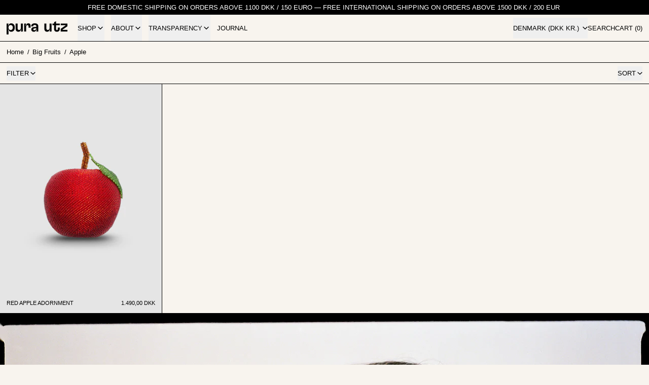

--- FILE ---
content_type: text/css
request_url: https://purautz.com/cdn/shop/t/54/assets/base.bundle.css?v=57288553020225872971755259415
body_size: 17466
content:
/** Shopify CDN: Minification failed

Line 6178:25 Comments in CSS use "/* ... */" instead of "//"
Line 6190:16 Expected ")" to end URL token
Line 6197:16 Expected ")" to end URL token
Line 6205:4 Comments in CSS use "/* ... */" instead of "//"
Line 6205:62 Expected identifier but found "/"
Line 6213:4 Comments in CSS use "/* ... */" instead of "//"
Line 6213:62 Expected identifier but found "/"

**/
@charset "UTF-8";

*, ::before, ::after{
  --tw-border-spacing-x: 0;
  --tw-border-spacing-y: 0;
  --tw-translate-x: 0;
  --tw-translate-y: 0;
  --tw-rotate: 0;
  --tw-skew-x: 0;
  --tw-skew-y: 0;
  --tw-scale-x: 1;
  --tw-scale-y: 1;
  --tw-pan-x:  ;
  --tw-pan-y:  ;
  --tw-pinch-zoom:  ;
  --tw-scroll-snap-strictness: proximity;
  --tw-gradient-from-position:  ;
  --tw-gradient-via-position:  ;
  --tw-gradient-to-position:  ;
  --tw-ordinal:  ;
  --tw-slashed-zero:  ;
  --tw-numeric-figure:  ;
  --tw-numeric-spacing:  ;
  --tw-numeric-fraction:  ;
  --tw-ring-inset:  ;
  --tw-ring-offset-width: 0px;
  --tw-ring-offset-color: #fff;
  --tw-ring-color: rgb(59 130 246 / 0.5);
  --tw-ring-offset-shadow: 0 0 #0000;
  --tw-ring-shadow: 0 0 #0000;
  --tw-shadow: 0 0 #0000;
  --tw-shadow-colored: 0 0 #0000;
  --tw-blur:  ;
  --tw-brightness:  ;
  --tw-contrast:  ;
  --tw-grayscale:  ;
  --tw-hue-rotate:  ;
  --tw-invert:  ;
  --tw-saturate:  ;
  --tw-sepia:  ;
  --tw-drop-shadow:  ;
  --tw-backdrop-blur:  ;
  --tw-backdrop-brightness:  ;
  --tw-backdrop-contrast:  ;
  --tw-backdrop-grayscale:  ;
  --tw-backdrop-hue-rotate:  ;
  --tw-backdrop-invert:  ;
  --tw-backdrop-opacity:  ;
  --tw-backdrop-saturate:  ;
  --tw-backdrop-sepia:  ;
  --tw-contain-size:  ;
  --tw-contain-layout:  ;
  --tw-contain-paint:  ;
  --tw-contain-style:  ;
}

::backdrop{
  --tw-border-spacing-x: 0;
  --tw-border-spacing-y: 0;
  --tw-translate-x: 0;
  --tw-translate-y: 0;
  --tw-rotate: 0;
  --tw-skew-x: 0;
  --tw-skew-y: 0;
  --tw-scale-x: 1;
  --tw-scale-y: 1;
  --tw-pan-x:  ;
  --tw-pan-y:  ;
  --tw-pinch-zoom:  ;
  --tw-scroll-snap-strictness: proximity;
  --tw-gradient-from-position:  ;
  --tw-gradient-via-position:  ;
  --tw-gradient-to-position:  ;
  --tw-ordinal:  ;
  --tw-slashed-zero:  ;
  --tw-numeric-figure:  ;
  --tw-numeric-spacing:  ;
  --tw-numeric-fraction:  ;
  --tw-ring-inset:  ;
  --tw-ring-offset-width: 0px;
  --tw-ring-offset-color: #fff;
  --tw-ring-color: rgb(59 130 246 / 0.5);
  --tw-ring-offset-shadow: 0 0 #0000;
  --tw-ring-shadow: 0 0 #0000;
  --tw-shadow: 0 0 #0000;
  --tw-shadow-colored: 0 0 #0000;
  --tw-blur:  ;
  --tw-brightness:  ;
  --tw-contrast:  ;
  --tw-grayscale:  ;
  --tw-hue-rotate:  ;
  --tw-invert:  ;
  --tw-saturate:  ;
  --tw-sepia:  ;
  --tw-drop-shadow:  ;
  --tw-backdrop-blur:  ;
  --tw-backdrop-brightness:  ;
  --tw-backdrop-contrast:  ;
  --tw-backdrop-grayscale:  ;
  --tw-backdrop-hue-rotate:  ;
  --tw-backdrop-invert:  ;
  --tw-backdrop-opacity:  ;
  --tw-backdrop-saturate:  ;
  --tw-backdrop-sepia:  ;
  --tw-contain-size:  ;
  --tw-contain-layout:  ;
  --tw-contain-paint:  ;
  --tw-contain-style:  ;
}

/*
! tailwindcss v3.4.17 | MIT License | https://tailwindcss.com
*/

/*
1. Prevent padding and border from affecting element width. (https://github.com/mozdevs/cssremedy/issues/4)
2. Allow adding a border to an element by just adding a border-width. (https://github.com/tailwindcss/tailwindcss/pull/116)
*/

*,
::before,
::after {
  box-sizing: border-box; /* 1 */
  border-width: 0; /* 2 */
  border-style: solid; /* 2 */
  border-color: #e5e7eb; /* 2 */
}

::before,
::after {
  --tw-content: '';
}

/*
1. Use a consistent sensible line-height in all browsers.
2. Prevent adjustments of font size after orientation changes in iOS.
3. Use a more readable tab size.
4. Use the user's configured `sans` font-family by default.
5. Use the user's configured `sans` font-feature-settings by default.
6. Use the user's configured `sans` font-variation-settings by default.
7. Disable tap highlights on iOS
*/

html,
:host {
  line-height: 1.5; /* 1 */
  -webkit-text-size-adjust: 100%; /* 2 */ /* 3 */
  tab-size: 4; /* 3 */
  font-family: ui-sans-serif, system-ui, sans-serif, "Apple Color Emoji", "Segoe UI Emoji", "Segoe UI Symbol", "Noto Color Emoji"; /* 4 */
  font-feature-settings: normal; /* 5 */
  font-variation-settings: normal; /* 6 */
  -webkit-tap-highlight-color: transparent; /* 7 */
}

/*
1. Remove the margin in all browsers.
2. Inherit line-height from `html` so users can set them as a class directly on the `html` element.
*/

body {
  margin: 0; /* 1 */
  line-height: inherit; /* 2 */
}

/*
1. Add the correct height in Firefox.
2. Correct the inheritance of border color in Firefox. (https://bugzilla.mozilla.org/show_bug.cgi?id=190655)
3. Ensure horizontal rules are visible by default.
*/

hr {
  height: 0; /* 1 */
  color: inherit; /* 2 */
  border-top-width: 1px; /* 3 */
}

/*
Add the correct text decoration in Chrome, Edge, and Safari.
*/

abbr:where([title]) {
  -webkit-text-decoration: underline dotted;
          text-decoration: underline dotted;
}

/*
Remove the default font size and weight for headings.
*/

h1,
h2,
h3,
h4,
h5,
h6 {
  font-size: inherit;
  font-weight: inherit;
}

/*
Reset links to optimize for opt-in styling instead of opt-out.
*/

a {
  color: inherit;
  text-decoration: inherit;
}

/*
Add the correct font weight in Edge and Safari.
*/

b,
strong {
  font-weight: bolder;
}

/*
1. Use the user's configured `mono` font-family by default.
2. Use the user's configured `mono` font-feature-settings by default.
3. Use the user's configured `mono` font-variation-settings by default.
4. Correct the odd `em` font sizing in all browsers.
*/

code,
kbd,
samp,
pre {
  font-family: ui-monospace, SFMono-Regular, Menlo, Monaco, Consolas, "Liberation Mono", "Courier New", monospace; /* 1 */
  font-feature-settings: normal; /* 2 */
  font-variation-settings: normal; /* 3 */
  font-size: 1em; /* 4 */
}

/*
Add the correct font size in all browsers.
*/

small {
  font-size: 80%;
}

/*
Prevent `sub` and `sup` elements from affecting the line height in all browsers.
*/

sub,
sup {
  font-size: 75%;
  line-height: 0;
  position: relative;
  vertical-align: baseline;
}

sub {
  bottom: -0.25em;
}

sup {
  top: -0.5em;
}

/*
1. Remove text indentation from table contents in Chrome and Safari. (https://bugs.chromium.org/p/chromium/issues/detail?id=999088, https://bugs.webkit.org/show_bug.cgi?id=201297)
2. Correct table border color inheritance in all Chrome and Safari. (https://bugs.chromium.org/p/chromium/issues/detail?id=935729, https://bugs.webkit.org/show_bug.cgi?id=195016)
3. Remove gaps between table borders by default.
*/

table {
  text-indent: 0; /* 1 */
  border-color: inherit; /* 2 */
  border-collapse: collapse; /* 3 */
}

/*
1. Change the font styles in all browsers.
2. Remove the margin in Firefox and Safari.
3. Remove default padding in all browsers.
*/

button,
input,
optgroup,
select,
textarea {
  font-family: inherit; /* 1 */
  font-feature-settings: inherit; /* 1 */
  font-variation-settings: inherit; /* 1 */
  font-size: 100%; /* 1 */
  font-weight: inherit; /* 1 */
  line-height: inherit; /* 1 */
  letter-spacing: inherit; /* 1 */
  color: inherit; /* 1 */
  margin: 0; /* 2 */
  padding: 0; /* 3 */
}

/*
Remove the inheritance of text transform in Edge and Firefox.
*/

button,
select {
  text-transform: none;
}

/*
1. Correct the inability to style clickable types in iOS and Safari.
2. Remove default button styles.
*/

button,
input:where([type='button']),
input:where([type='reset']),
input:where([type='submit']) {
  -webkit-appearance: button; /* 1 */
  background-color: transparent; /* 2 */
  background-image: none; /* 2 */
}

/*
Use the modern Firefox focus style for all focusable elements.
*/

:-moz-focusring {
  outline: auto;
}

/*
Remove the additional `:invalid` styles in Firefox. (https://github.com/mozilla/gecko-dev/blob/2f9eacd9d3d995c937b4251a5557d95d494c9be1/layout/style/res/forms.css#L728-L737)
*/

:-moz-ui-invalid {
  box-shadow: none;
}

/*
Add the correct vertical alignment in Chrome and Firefox.
*/

progress {
  vertical-align: baseline;
}

/*
Correct the cursor style of increment and decrement buttons in Safari.
*/

::-webkit-inner-spin-button,
::-webkit-outer-spin-button {
  height: auto;
}

/*
1. Correct the odd appearance in Chrome and Safari.
2. Correct the outline style in Safari.
*/

[type='search'] {
  -webkit-appearance: textfield; /* 1 */
  outline-offset: -2px; /* 2 */
}

/*
Remove the inner padding in Chrome and Safari on macOS.
*/

::-webkit-search-decoration {
  -webkit-appearance: none;
}

/*
1. Correct the inability to style clickable types in iOS and Safari.
2. Change font properties to `inherit` in Safari.
*/

::-webkit-file-upload-button {
  -webkit-appearance: button; /* 1 */
  font: inherit; /* 2 */
}

/*
Add the correct display in Chrome and Safari.
*/

summary {
  display: list-item;
}

/*
Removes the default spacing and border for appropriate elements.
*/

blockquote,
dl,
dd,
h1,
h2,
h3,
h4,
h5,
h6,
hr,
figure,
p,
pre {
  margin: 0;
}

fieldset {
  margin: 0;
  padding: 0;
}

legend {
  padding: 0;
}

ol,
ul,
menu {
  list-style: none;
  margin: 0;
  padding: 0;
}

/*
Reset default styling for dialogs.
*/

dialog {
  padding: 0;
}

/*
Prevent resizing textareas horizontally by default.
*/

textarea {
  resize: vertical;
}

/*
1. Reset the default placeholder opacity in Firefox. (https://github.com/tailwindlabs/tailwindcss/issues/3300)
2. Set the default placeholder color to the user's configured gray 400 color.
*/

input::placeholder,
textarea::placeholder {
  opacity: 1; /* 1 */
  color: #9ca3af; /* 2 */
}

/*
Set the default cursor for buttons.
*/

button,
[role="button"] {
  cursor: pointer;
}

/*
Make sure disabled buttons don't get the pointer cursor.
*/

:disabled {
  cursor: default;
}

/*
1. Make replaced elements `display: block` by default. (https://github.com/mozdevs/cssremedy/issues/14)
2. Add `vertical-align: middle` to align replaced elements more sensibly by default. (https://github.com/jensimmons/cssremedy/issues/14#issuecomment-634934210)
   This can trigger a poorly considered lint error in some tools but is included by design.
*/

img,
svg,
video,
canvas,
audio,
iframe,
embed,
object {
  display: block; /* 1 */
  vertical-align: middle; /* 2 */
}

/*
Constrain images and videos to the parent width and preserve their intrinsic aspect ratio. (https://github.com/mozdevs/cssremedy/issues/14)
*/

img,
video {
  max-width: 100%;
  height: auto;
}

/* Make elements with the HTML hidden attribute stay hidden by default */

[hidden]:where(:not([hidden="until-found"])) {
  display: none;
}

[type='text'],input:where(:not([type])),[type='email'],[type='url'],[type='password'],[type='number'],[type='date'],[type='datetime-local'],[type='month'],[type='search'],[type='tel'],[type='time'],[type='week'],[multiple],textarea,select{
  -webkit-appearance: none;
          appearance: none;
  background-color: #fff;
  border-color: #6b7280;
  border-width: 1px;
  border-radius: 0px;
  padding-top: 0.5rem;
  padding-right: 0.75rem;
  padding-bottom: 0.5rem;
  padding-left: 0.75rem;
  font-size: 1rem;
  line-height: 1.5rem;
  --tw-shadow: 0 0 #0000;
}

[type='text']:focus, input:where(:not([type])):focus, [type='email']:focus, [type='url']:focus, [type='password']:focus, [type='number']:focus, [type='date']:focus, [type='datetime-local']:focus, [type='month']:focus, [type='search']:focus, [type='tel']:focus, [type='time']:focus, [type='week']:focus, [multiple]:focus, textarea:focus, select:focus{
  outline: 2px solid transparent;
  outline-offset: 2px;
  --tw-ring-inset: var(--tw-empty,/*!*/ /*!*/);
  --tw-ring-offset-width: 0px;
  --tw-ring-offset-color: #fff;
  --tw-ring-color: #2563eb;
  --tw-ring-offset-shadow: var(--tw-ring-inset) 0 0 0 var(--tw-ring-offset-width) var(--tw-ring-offset-color);
  --tw-ring-shadow: var(--tw-ring-inset) 0 0 0 calc(1px + var(--tw-ring-offset-width)) var(--tw-ring-color);
  box-shadow: var(--tw-ring-offset-shadow), var(--tw-ring-shadow), var(--tw-shadow);
  border-color: #2563eb;
}

input::placeholder,textarea::placeholder{
  color: #6b7280;
  opacity: 1;
}

::-webkit-datetime-edit-fields-wrapper{
  padding: 0;
}

::-webkit-date-and-time-value{
  min-height: 1.5em;
  text-align: inherit;
}

::-webkit-datetime-edit{
  display: inline-flex;
}

::-webkit-datetime-edit,::-webkit-datetime-edit-year-field,::-webkit-datetime-edit-month-field,::-webkit-datetime-edit-day-field,::-webkit-datetime-edit-hour-field,::-webkit-datetime-edit-minute-field,::-webkit-datetime-edit-second-field,::-webkit-datetime-edit-millisecond-field,::-webkit-datetime-edit-meridiem-field{
  padding-top: 0;
  padding-bottom: 0;
}

select{
  background-image: url("data:image/svg+xml,%3csvg xmlns='http://www.w3.org/2000/svg' fill='none' viewBox='0 0 20 20'%3e%3cpath stroke='%236b7280' stroke-linecap='round' stroke-linejoin='round' stroke-width='1.5' d='M6 8l4 4 4-4'/%3e%3c/svg%3e");
  background-position: right 0.5rem center;
  background-repeat: no-repeat;
  background-size: 1.5em 1.5em;
  padding-right: 2.5rem;
  -webkit-print-color-adjust: exact;
          print-color-adjust: exact;
}

[multiple],[size]:where(select:not([size="1"])){
  background-image: initial;
  background-position: initial;
  background-repeat: unset;
  background-size: initial;
  padding-right: 0.75rem;
  -webkit-print-color-adjust: unset;
          print-color-adjust: unset;
}

[type='checkbox'],[type='radio']{
  -webkit-appearance: none;
          appearance: none;
  padding: 0;
  -webkit-print-color-adjust: exact;
          print-color-adjust: exact;
  display: inline-block;
  vertical-align: middle;
  background-origin: border-box;
  -webkit-user-select: none;
          user-select: none;
  flex-shrink: 0;
  height: 1rem;
  width: 1rem;
  color: #2563eb;
  background-color: #fff;
  border-color: #6b7280;
  border-width: 1px;
  --tw-shadow: 0 0 #0000;
}

[type='checkbox']{
  border-radius: 0px;
}

[type='radio']{
  border-radius: 100%;
}

[type='checkbox']:focus,[type='radio']:focus{
  outline: 2px solid transparent;
  outline-offset: 2px;
  --tw-ring-inset: var(--tw-empty,/*!*/ /*!*/);
  --tw-ring-offset-width: 2px;
  --tw-ring-offset-color: #fff;
  --tw-ring-color: #2563eb;
  --tw-ring-offset-shadow: var(--tw-ring-inset) 0 0 0 var(--tw-ring-offset-width) var(--tw-ring-offset-color);
  --tw-ring-shadow: var(--tw-ring-inset) 0 0 0 calc(2px + var(--tw-ring-offset-width)) var(--tw-ring-color);
  box-shadow: var(--tw-ring-offset-shadow), var(--tw-ring-shadow), var(--tw-shadow);
}

[type='checkbox']:checked,[type='radio']:checked{
  border-color: transparent;
  background-color: currentColor;
  background-size: 100% 100%;
  background-position: center;
  background-repeat: no-repeat;
}

[type='checkbox']:checked{
  background-image: url("data:image/svg+xml,%3csvg viewBox='0 0 16 16' fill='white' xmlns='http://www.w3.org/2000/svg'%3e%3cpath d='M12.207 4.793a1 1 0 010 1.414l-5 5a1 1 0 01-1.414 0l-2-2a1 1 0 011.414-1.414L6.5 9.086l4.293-4.293a1 1 0 011.414 0z'/%3e%3c/svg%3e");
}

@media (forced-colors: active) {

  [type='checkbox']:checked{
    -webkit-appearance: auto;
            appearance: auto;
  }
}

[type='radio']:checked{
  background-image: url("data:image/svg+xml,%3csvg viewBox='0 0 16 16' fill='white' xmlns='http://www.w3.org/2000/svg'%3e%3ccircle cx='8' cy='8' r='3'/%3e%3c/svg%3e");
}

@media (forced-colors: active) {

  [type='radio']:checked{
    -webkit-appearance: auto;
            appearance: auto;
  }
}

[type='checkbox']:checked:hover,[type='checkbox']:checked:focus,[type='radio']:checked:hover,[type='radio']:checked:focus{
  border-color: transparent;
  background-color: currentColor;
}

[type='checkbox']:indeterminate{
  background-image: url("data:image/svg+xml,%3csvg xmlns='http://www.w3.org/2000/svg' fill='none' viewBox='0 0 16 16'%3e%3cpath stroke='white' stroke-linecap='round' stroke-linejoin='round' stroke-width='2' d='M4 8h8'/%3e%3c/svg%3e");
  border-color: transparent;
  background-color: currentColor;
  background-size: 100% 100%;
  background-position: center;
  background-repeat: no-repeat;
}

@media (forced-colors: active) {

  [type='checkbox']:indeterminate{
    -webkit-appearance: auto;
            appearance: auto;
  }
}

[type='checkbox']:indeterminate:hover,[type='checkbox']:indeterminate:focus{
  border-color: transparent;
  background-color: currentColor;
}

[type='file']{
  background: unset;
  border-color: inherit;
  border-width: 0;
  border-radius: 0;
  padding: 0;
  font-size: unset;
  line-height: inherit;
}

[type='file']:focus{
  outline: 1px solid ButtonText;
  outline: 1px auto -webkit-focus-ring-color;
}

[type='text'],
  [type='email'],
  [type='url'],
  [type='password'],
  [type='number'],
  [type='date'],
  [type='datetime-local'],
  [type='month'],
  [type='search'],
  [type='tel'],
  [type='time'],
  [type='week'],
  [multiple],
  textarea,
  select{
  border-width: 0px;
  padding: 0px;
}

select{
  background-image: none;
}

html:not(.no-js) input[type='number'] {
    -moz-appearance: textfield;
  }

input[type='number']::-webkit-inner-spin-button,
  input[type='number']::-webkit-outer-spin-button {
    -webkit-appearance: none;
    margin: 0;
  }

input::placeholder,
  textarea::placeholder {
    color: rgb(var(--color-scheme-text, 0 0 0) / 0.5);
  }

input[type='search']::-webkit-search-decoration,
  input[type='search']::-webkit-search-cancel-button,
  input[type='search']::-webkit-search-results-button,
  input[type='search']::-webkit-search-results-decoration {
    display: none;
  }

body {
    font-family: var(--body-font-stack);
    font-weight: var(--body-font-weight);
    font-style: var(--body-font-style);
    text-transform: var(--body-copy-transform);
    -webkit-font-smoothing: antialiased;
    -moz-osx-font-smoothing: grayscale;
    -webkit-text-size-adjust: 100%;
  }

.container{
  width: 100%;
}

@media (min-width: 375px){

  .container{
    max-width: 375px;
  }
}

@media (min-width: 640px){

  .container{
    max-width: 640px;
  }
}

@media (min-width: 768px){

  .container{
    max-width: 768px;
  }
}

@media (min-width: 1024px){

  .container{
    max-width: 1024px;
  }
}

@media (min-width: 1400px){

  .container{
    max-width: 1400px;
  }
}

.aspect-h-1{
  --tw-aspect-h: 1;
}

.aspect-h-16{
  --tw-aspect-h: 16;
}

.aspect-h-3{
  --tw-aspect-h: 3;
}

.aspect-h-9{
  --tw-aspect-h: 9;
}

.aspect-w-1{
  position: relative;
  padding-bottom: calc(var(--tw-aspect-h) / var(--tw-aspect-w) * 100%);
  --tw-aspect-w: 1;
}

.aspect-w-1 > *{
  position: absolute;
  height: 100%;
  width: 100%;
  top: 0;
  right: 0;
  bottom: 0;
  left: 0;
}

.aspect-w-16{
  position: relative;
  padding-bottom: calc(var(--tw-aspect-h) / var(--tw-aspect-w) * 100%);
  --tw-aspect-w: 16;
}

.aspect-w-16 > *{
  position: absolute;
  height: 100%;
  width: 100%;
  top: 0;
  right: 0;
  bottom: 0;
  left: 0;
}

.aspect-w-2\.35{
  position: relative;
  padding-bottom: calc(var(--tw-aspect-h) / var(--tw-aspect-w) * 100%);
  --tw-aspect-w: 2.35;
}

.aspect-w-2\.35 > *{
  position: absolute;
  height: 100%;
  width: 100%;
  top: 0;
  right: 0;
  bottom: 0;
  left: 0;
}

.aspect-w-4{
  position: relative;
  padding-bottom: calc(var(--tw-aspect-h) / var(--tw-aspect-w) * 100%);
  --tw-aspect-w: 4;
}

.aspect-w-4 > *{
  position: absolute;
  height: 100%;
  width: 100%;
  top: 0;
  right: 0;
  bottom: 0;
  left: 0;
}

.aspect-w-9{
  position: relative;
  padding-bottom: calc(var(--tw-aspect-h) / var(--tw-aspect-w) * 100%);
  --tw-aspect-w: 9;
}

.aspect-w-9 > *{
  position: absolute;
  height: 100%;
  width: 100%;
  top: 0;
  right: 0;
  bottom: 0;
  left: 0;
}

.skip-link {
    z-index: 110;
    pointer-events: none;
    position: absolute;
    left: 0px;
    top: 0px;
    --tw-bg-opacity: 1;
    background-color: rgb(var(--color-scheme-background) / var(--tw-bg-opacity, 1));
    padding: 1rem;
    --tw-text-opacity: 1;
    color: rgb(var(--color-scheme-text) / var(--tw-text-opacity, 1));
    opacity: 0;
  }

[data-color-scheme].skip-link .rte a:hover,
[data-color-scheme] .skip-link.rte a:hover,
[data-color-scheme].skip-link.rte a:hover {
  color: rgb(var(--color-scheme-accent));
  text-decoration-color: rgb(var(--color-scheme-accent));
}

[data-color-scheme].skip-link .rte blockquote,
[data-color-scheme] .skip-link.rte blockquote,
[data-color-scheme].skip-link.rte blockquote {
  background: rgb(var(--color-scheme-text));
  color: rgb(var(--color-scheme-background));
}

.skip-link:focus{
  pointer-events: auto;
  opacity: 1;
}

.min-touch-target{
  position: relative;
}

.min-touch-target::before{
  position: absolute;
  inset: 0px;
  left: 50%;
  top: 50%;
  height: 100%;
  width: 100%;
  --tw-translate-x: -50%;
  --tw-translate-y: -50%;
  transform: translate(var(--tw-translate-x), var(--tw-translate-y)) rotate(var(--tw-rotate)) skewX(var(--tw-skew-x)) skewY(var(--tw-skew-y)) scaleX(var(--tw-scale-x)) scaleY(var(--tw-scale-y));
  --tw-content: '';
  content: var(--tw-content);
    min-height: 44px;
    min-width: 44px;
}

shopify-payment-terms,
  image-with-placeholder{
  display: block;
}

shopify-payment-terms{
  margin-bottom: 2rem;
  margin-top: 1rem;
}

:focus {
    outline: 0.25rem solid transparent;
  }

/* Reset tailwind forms plugin’s focus defaults */

[type='text']:focus,
  [type='email']:focus,
  [type='url']:focus,
  [type='password']:focus,
  [type='number']:focus,
  [type='date']:focus,
  [type='datetime-local']:focus,
  [type='month']:focus,
  [type='search']:focus,
  [type='tel']:focus,
  [type='time']:focus,
  [type='week']:focus,
  [multiple]:focus,
  textarea:focus,
  select:focus {
    --form-focus-color: transparent;
    outline: 0.25rem solid transparent;
    outline-offset: 0;
    border-color: unset;
    box-shadow: none;
  }

:focus-visible,
  .header-search-input:focus-visible,
  .sidebar-search-input:focus-visible,
  input.custom-input:focus-visible + label > span,
  .label-only-input input:focus-visible + label{
  --tw-ring-offset-shadow: var(--tw-ring-inset) 0 0 0 var(--tw-ring-offset-width) var(--tw-ring-offset-color);
  --tw-ring-shadow: var(--tw-ring-inset) 0 0 0 calc(0.125rem + var(--tw-ring-offset-width)) var(--tw-ring-color);
  box-shadow: var(--tw-ring-offset-shadow), var(--tw-ring-shadow), var(--tw-shadow, 0 0 #0000);
  --tw-ring-opacity: 1;
  --tw-ring-color: rgb(var(--color-scheme-accent) / var(--tw-ring-opacity, 1));
  --tw-ring-offset-width: 0.25rem;
  --tw-ring-offset-color: rgb(var(--color-scheme-background) / 1);
}

.product-thumbnail:focus-visible{
  --tw-ring-offset-width: 0px;
}

.product-thumbnail:focus-visible::after{
  pointer-events: none;
  position: absolute;
  inset: 0px;
  content: var(--tw-content);
  background-color: rgb(var(--color-scheme-accent) / 0.5);
}

.variant-dropdown-button:focus-visible{
  --tw-ring-inset: inset;
  --tw-ring-offset-width: 0px;
}

.predictive-search-form [aria-selected='true'] a,
  .predictive-search-form [aria-selected='true'] button{
  --tw-ring-offset-shadow: var(--tw-ring-inset) 0 0 0 var(--tw-ring-offset-width) var(--tw-ring-offset-color);
  --tw-ring-shadow: var(--tw-ring-inset) 0 0 0 calc(0.125rem + var(--tw-ring-offset-width)) var(--tw-ring-color);
  box-shadow: var(--tw-ring-offset-shadow), var(--tw-ring-shadow), var(--tw-shadow, 0 0 #0000);
  --tw-ring-opacity: 1;
  --tw-ring-color: rgb(var(--color-scheme-text) / var(--tw-ring-opacity, 1));
  --tw-ring-offset-width: 0.25rem;
  --tw-ring-offset-color: rgb(var(--color-scheme-background) / 1);
}

.theme-icon {
    width: 100%;
    height: auto;
  }

.theme-icon path {
    vector-effect: non-scaling-stroke;
    stroke: currentColor;
    stroke-width: var(--icon-thickness);
  }

.theme-button,
  .theme-button--secondary{
  cursor: pointer;
  padding-left: 2rem;
  padding-right: 2rem;
  padding-top: 0.5rem;
  padding-bottom: 0.5rem;
  font-size: var(--font-size-base);
  line-height: var(--base-line-height);
    word-break: normal;
    overflow-wrap: anywhere;
    text-transform: var(--button-text-transform);
}

.theme-button::after,
  .theme-button--secondary::after{
  --tw-content: var(--button-after-content);
  content: var(--tw-content);
}

.theme-button{
  border-radius: var(--button-border-radius);
  border-width: var(--text-border-width);
  --tw-border-opacity: 1;
  border-color: rgb(var(--button-color-border) / var(--tw-border-opacity, 1));
  --tw-bg-opacity: 1;
  background-color: rgb(var(--button-color-background) / var(--tw-bg-opacity, 1));
  --tw-text-opacity: 1;
  color: rgb(var(--button-color-text) / var(--tw-text-opacity, 1));
}

@media (hover: hover) and (pointer: fine){

  .theme-button:hover{
    --tw-border-opacity: 1;
    border-color: rgb(var(--button-color-border-hover) / var(--tw-border-opacity, 1));
    --tw-bg-opacity: 1;
    background-color: rgb(var(--button-color-background-hover) / var(--tw-bg-opacity, 1));
    --tw-text-opacity: 1;
    color: rgb(var(--button-color-text-hover) / var(--tw-text-opacity, 1));
  }
}

.theme-button--in-group{
  border-radius: var(--button-border-radius);
  border-width: var(--text-border-width);
  --tw-border-opacity: 1;
  border-color: rgb(var(--button-color-border) / var(--tw-border-opacity, 1));
  --tw-bg-opacity: 1;
  background-color: rgb(var(--button-color-background) / var(--tw-bg-opacity, 1));
  --tw-text-opacity: 1;
  color: rgb(var(--button-color-text) / var(--tw-text-opacity, 1));
}

@media (hover: hover) and (pointer: fine){

  .group:hover .theme-button--in-group{
    --tw-border-opacity: 1;
    border-color: rgb(var(--button-color-border-hover) / var(--tw-border-opacity, 1));
    --tw-bg-opacity: 1;
    background-color: rgb(var(--button-color-background-hover) / var(--tw-bg-opacity, 1));
    --tw-text-opacity: 1;
    color: rgb(var(--button-color-text-hover) / var(--tw-text-opacity, 1));
  }
}

.theme-button--secondary{
  border-radius: var(--button-border-radius);
  border-width: var(--text-border-width);
  --tw-border-opacity: 1;
  border-color: rgb(var(--color-scheme-text) / var(--tw-border-opacity, 1));
  --tw-bg-opacity: 1;
  background-color: rgb(var(--color-scheme-background) / var(--tw-bg-opacity, 1));
  --tw-text-opacity: 1;
  color: rgb(var(--color-scheme-text) / var(--tw-text-opacity, 1));
}

[data-color-scheme].theme-button--secondary .rte a:hover,
[data-color-scheme] .theme-button--secondary.rte a:hover,
[data-color-scheme].theme-button--secondary.rte a:hover {
  color: rgb(var(--color-scheme-accent));
  text-decoration-color: rgb(var(--color-scheme-accent));
}

[data-color-scheme].theme-button--secondary .rte blockquote,
[data-color-scheme] .theme-button--secondary.rte blockquote,
[data-color-scheme].theme-button--secondary.rte blockquote {
  background: rgb(var(--color-scheme-text));
  color: rgb(var(--color-scheme-background));
}

@media (hover: hover) and (pointer: fine){

  .theme-button--secondary:hover{
    --tw-border-opacity: 1;
    border-color: rgb(var(--color-scheme-accent) / var(--tw-border-opacity, 1));
    --tw-text-opacity: 1;
    color: rgb(var(--color-scheme-accent) / var(--tw-text-opacity, 1));
  }
}

.theme-link{
  border-color: currentColor;
  padding-bottom: var(--links-bottom-padding);
  font-size: var(--font-size-base);
  line-height: var(--base-line-height);
    word-break: normal;
    overflow-wrap: anywhere;
    border-bottom-width: var(--links-bottom-border-width);
    text-transform: var(--links-text-transform);
}

.theme-link:not(.theme-link--back):not(.theme-link--no-arrow)::after{
  --tw-content: var(--links-after-content);
  content: var(--tw-content);
}

.theme-link--back:not(.theme-link--no-arrow)::before{
  --tw-content: var(--links-before-content);
  content: var(--tw-content);
}

[data-shopify-buttoncontainer] {
    justify-content: center;
  }

.additional-checkout-buttons.rounded-full div[role='button'] {
    border-radius: 9999px !important;
  }

.additional-checkout-buttons.rounded-md div[role='button'] {
    border-radius: 0.375rem !important;
  }

.additional-checkout-buttons div[role='button'] {
    border-radius: 0px !important;
  }

[data-shopify-xr-hidden]{
  display: none;
}

.has-theme-links a[href]{
  border-color: currentColor;
  padding-bottom: var(--links-bottom-padding);
  font-size: var(--font-size-base);
  line-height: var(--base-line-height);
    word-break: normal;
    overflow-wrap: anywhere;
    border-bottom-width: var(--links-bottom-border-width);
    text-transform: var(--links-text-transform);
}

.has-theme-links a[href]:not(.theme-link--back):not(.theme-link--no-arrow)::after{
  --tw-content: var(--links-after-content);
  content: var(--tw-content);
}

.has-theme-links a[href]::after{
  --tw-content: none !important;
  content: var(--tw-content) !important;
}

@media (hover: hover) and (pointer: fine){

  .has-theme-links a[href]:hover{
    --tw-text-opacity: 1;
    color: rgb(var(--color-scheme-accent) / var(--tw-text-opacity, 1));
  }
}

.rte {
    --rte-spacing-unit: 1rem;

    font-family: var(--main-font-stack);
    font-weight: var(--main-font-weight);
    font-style: var(--main-font-style);

    --stack-space: var(--rte-spacing-unit);

    font-size: var(--font-size-base);

    line-height: var(--base-line-height);
  }

.rte--compact {
    /* --rte-spacing-unit: 0.625rem; */
  }

.rte > :not([hidden]) ~ :not([hidden]) {
    margin-block-start: var(--stack-space);
  }

.rte h1,
  .rte h2,
  .rte h3,
  .rte h4,
  .rte h5,
  .rte h6,
  .rte ul,
  .rte ol {
    word-break: normal;
    overflow-wrap: anywhere;
  }

.rte h1,
  .rte h2,
  .rte h3,
  .rte h4,
  .rte h5,
  .rte h6,
  .rte blockquote {
    /* Same as .font-heading */
    font-family: var(--heading-font-stack);
    font-weight: var(--heading-font-weight);
    font-style: var(--heading-font-style);
  }

.rte h1{
  font-size: var(--font-size-2xl);
  line-height: var(--base-line-height);
}

@media (min-width: 1024px){

  .rte h1{
    font-size: var(--font-size-5xl);
    line-height: var(--heading-line-height);
  }
}

.rte h2{
  font-size: var(--font-size-2xl);
  line-height: var(--base-line-height);
}

@media (min-width: 1024px){

  .rte h2{
    font-size: var(--font-size-3xl);
    line-height: var(--heading-line-height);
  }
}

.rte h3{
  font-size: var(--font-size-xl);
  line-height: var(--base-line-height);
}

.rte h4{
  font-size: var(--font-size-lg);
  line-height: var(--base-line-height);
}

.rte h5{
  font-size: var(--font-size-base);
  line-height: var(--base-line-height);
}

.rte h6{
  font-size: var(--font-size-sm);
  line-height: var(--base-line-height);
}

.rte ul,
  .rte ol{
  margin-left: var(--spacing);
}

.rte ul > :not([hidden]) ~ :not([hidden]),
  .rte ol > :not([hidden]) ~ :not([hidden]){
  --tw-space-y-reverse: 0;
  margin-top: calc(0.5rem * calc(1 - var(--tw-space-y-reverse)));
  margin-bottom: calc(0.5rem * var(--tw-space-y-reverse));
}

.rte ul{
  list-style-type: disc;
}

.rte ol{
  list-style-type: decimal;
}

.rte hr {
    margin-block-start: var(--stack-space);
    margin-block-end: var(--stack-space);
    border-top-width: var(--text-border-width);
    --tw-border-opacity: 1;
    border-color: rgb(var(--color-gridline) / var(--tw-border-opacity, 1));
  }

.rte blockquote{
  padding: 0.5rem;
  font-size: var(--font-size-2xl);
  line-height: var(--base-line-height);
}

@media (min-width: 1024px){

  .rte blockquote{
    padding: 1rem;
    font-size: var(--font-size-5xl);
    line-height: var(--heading-line-height);
  }
}

.rte blockquote {
    line-height: calc(var(--base-line-height) * 0.9);
  }

.rte mark{
  --tw-bg-opacity: 1;
  background-color: rgb(var(--color-scheme-accent) / var(--tw-bg-opacity, 1));
  padding-left: 0.125rem;
  padding-right: 0.125rem;
  --tw-text-opacity: 1;
  color: rgb(var(--color-scheme-background) / var(--tw-text-opacity, 1));
}

.rte code,
  .rte pre{
  overflow: auto;
  font-family: ui-monospace, SFMono-Regular, Menlo, Monaco, Consolas, "Liberation Mono", "Courier New", monospace;
  font-size: var(--font-size-sm);
  line-height: var(--base-line-height);
}

.rte a[href]{
  text-decoration-line: underline;
}

.rte img{
  height: auto;
  max-width: 100%;
}

.rte table{
  table-layout: fixed;
}

.rte table,
  .rte th,
  .rte td{
  border-width: var(--text-border-width);
    border-color: currentColor;
}

.rte th,
  .rte td{
  padding: 0.25rem;
}

@media (min-width: 1024px){

  .rte th,
  .rte td{
    padding: 0.5rem;
  }
}

.rte pre{
  max-width: 100%;
  overflow-x: auto;
    -webkit-overflow-scrolling: touch;
}

.rte .rte__table{
  max-width: 100%;
  overflow-x: auto;
    -webkit-overflow-scrolling: touch;
}

.rte .rte__external-video {
    --stack-space: calc(var(--rte-spacing-unit) * 2.5);
    --tw-aspect-h: 9;
    position: relative;
    padding-bottom: calc(var(--tw-aspect-h) / var(--tw-aspect-w) * 100%);
    --tw-aspect-w: 16;
  }

.rte .rte__external-video > *{
  position: absolute;
  height: 100%;
  width: 100%;
  top: 0;
  right: 0;
  bottom: 0;
  left: 0;
}

.rte .rte__external-video{
  position: relative;
}

.rte .rte__external-video > iframe{
  position: absolute;
  inset: 0px;
  height: 100%;
  width: 100%;
}

.shopify-challenge__container{
  margin-top: var(--spacing-double);
  margin-bottom: var(--spacing-double);
  padding-left: var(--section-horizontal-spacing);
  padding-right: var(--section-horizontal-spacing);
  padding-top: var(--spacing-double);
  padding-bottom: var(--spacing-double);
  text-align: center;
}

.shopify-challenge__message{
  margin-bottom: var(--spacing-double);
}

.shopify-challenge__button{
  margin-top: var(--spacing-double) !important;
  cursor: pointer;
  border-radius: var(--button-border-radius);
  border-width: var(--text-border-width);
  --tw-border-opacity: 1;
  border-color: rgb(var(--button-color-border) / var(--tw-border-opacity, 1));
  --tw-bg-opacity: 1;
  background-color: rgb(var(--button-color-background) / var(--tw-bg-opacity, 1));
  padding-left: 2rem;
  padding-right: 2rem;
  padding-top: 0.5rem;
  padding-bottom: 0.5rem;
  --tw-text-opacity: 1;
  color: rgb(var(--button-color-text) / var(--tw-text-opacity, 1));
}

@media (hover: hover) and (pointer: fine){

  .shopify-challenge__button:hover{
    --tw-border-opacity: 1;
    border-color: rgb(var(--button-color-border-hover) / var(--tw-border-opacity, 1));
    --tw-bg-opacity: 1;
    background-color: rgb(var(--button-color-background-hover) / var(--tw-bg-opacity, 1));
    --tw-text-opacity: 1;
    color: rgb(var(--button-color-text-hover) / var(--tw-text-opacity, 1));
  }
}

[hidden],
  [x-cloak],
  [data-shopify-xr-hidden] {
    display: none;
  }

@keyframes splide-loading{0%{transform:rotate(0)}to{transform:rotate(1turn)}}

.splide__track--draggable{-webkit-touch-callout:none;-webkit-user-select:none;user-select:none}

.splide__track--fade>.splide__list>.splide__slide{margin:0!important;opacity:0;z-index:0}

.splide__track--fade>.splide__list>.splide__slide.is-active{opacity:1;z-index:1}

.splide--rtl{direction:rtl}

.splide__track--ttb>.splide__list{display:block}

.splide__container{box-sizing:border-box;position:relative}

.splide__list{-webkit-backface-visibility:hidden;backface-visibility:hidden;display:flex;height:100%;margin:0!important;padding:0!important}

.splide.is-initialized:not(.is-active) .splide__list{display:block}

.splide__pagination{align-items:center;display:flex;flex-wrap:wrap;justify-content:center;margin:0;pointer-events:none}

.splide__pagination li{display:inline-block;line-height:1;list-style-type:none;margin:0;pointer-events:auto}

.splide:not(.is-overflow) .splide__pagination{display:none}

.splide__progress__bar{width:0}

.splide{position:relative;visibility:hidden}

.splide.is-initialized,.splide.is-rendered{visibility:visible}

.splide__slide{-webkit-backface-visibility:hidden;backface-visibility:hidden;box-sizing:border-box;flex-shrink:0;list-style-type:none!important;margin:0;position:relative}

.splide__slide img{vertical-align:bottom}

.splide__spinner{animation:splide-loading 1s linear infinite;border:2px solid #999;border-left-color:transparent;border-radius:50%;bottom:0;contain:strict;display:inline-block;height:20px;left:0;margin:auto;position:absolute;right:0;top:0;width:20px}

.splide__sr{clip:rect(0 0 0 0);border:0;height:1px;margin:-1px;overflow:hidden;padding:0;position:absolute;width:1px}

.splide__toggle.is-active .splide__toggle__play,.splide__toggle__pause{display:none}

.splide__toggle.is-active .splide__toggle__pause{display:inline}

.splide__track{overflow:hidden;position:relative;z-index:0}

.sr-only{
  position: absolute;
  width: 1px;
  height: 1px;
  padding: 0;
  margin: -1px;
  overflow: hidden;
  clip: rect(0, 0, 0, 0);
  white-space: nowrap;
  border-width: 0;
}

.pointer-events-none{
  pointer-events: none;
}

.pointer-events-auto{
  pointer-events: auto;
}

.\!visible{
  visibility: visible !important;
}

.visible{
  visibility: visible;
}

.invisible{
  visibility: hidden;
}

.collapse{
  visibility: collapse;
}

.static{
  position: static;
}

.fixed{
  position: fixed;
}

.absolute{
  position: absolute;
}

.relative{
  position: relative;
}

.sticky{
  position: sticky;
}

.inset-0{
  inset: 0px;
}

.bottom-0{
  bottom: 0px;
}

.bottom-1{
  bottom: 0.25rem;
}

.bottom-2{
  bottom: 0.5rem;
}

.bottom-4{
  bottom: 1rem;
}

.bottom-8{
  bottom: 2rem;
}

.bottom-\[calc\(0px_-_var\(--gridline-width\)\)\]{
  bottom: calc(0px - var(--gridline-width));
}

.bottom-\[calc\(100\%_\+_0\.5rem\)\]{
  bottom: calc(100% + 0.5rem);
}

.bottom-auto{
  bottom: auto;
}

.left-0{
  left: 0px;
}

.left-1\/2{
  left: 50%;
}

.left-4{
  left: 1rem;
}

.left-auto{
  left: auto;
}

.right-0{
  right: 0px;
}

.right-1{
  right: 0.25rem;
}

.right-2{
  right: 0.5rem;
}

.right-4{
  right: 1rem;
}

.right-auto{
  right: auto;
}

.right-section-horizontal-spacing{
  right: var(--section-horizontal-spacing);
}

.start-1{
  inset-inline-start: 0.25rem;
}

.top-0{
  top: 0px;
}

.top-1{
  top: 0.25rem;
}

.top-1\/2{
  top: 50%;
}

.top-2{
  top: 0.5rem;
}

.top-4{
  top: 1rem;
}

.top-\[calc\(100\%_\+_var\(--gridline-width\)\)\]{
  top: calc(100% + var(--gridline-width));
}

.top-auto{
  top: auto;
}

.top-full{
  top: 100%;
}

.isolate{
  isolation: isolate;
}

.-z-10{
  z-index: -10;
}

.z-0{
  z-index: 0;
}

.z-1{
  z-index: 1;
}

.z-10{
  z-index: 10;
}

.z-11{
  z-index: 11;
}

.z-110{
  z-index: 110;
}

.z-20{
  z-index: 20;
}

.z-35{
  z-index: 35;
}

.z-40{
  z-index: 40;
}

.z-50{
  z-index: 50;
}

.z-60{
  z-index: 60;
}

.z-\[21\]{
  z-index: 21;
}

.order-last{
  order: 9999;
}

.col-span-1{
  grid-column: span 1 / span 1;
}

.col-span-2{
  grid-column: span 2 / span 2;
}

.col-span-3{
  grid-column: span 3 / span 3;
}

.col-span-4{
  grid-column: span 4 / span 4;
}

.col-span-5{
  grid-column: span 5 / span 5;
}

.col-span-6{
  grid-column: span 6 / span 6;
}

.col-span-full{
  grid-column: 1 / -1;
}

.col-span-placeholder-width{
  grid-column: span var(--placeholder-width) / span var(--placeholder-width);
}

.col-span-placeholder-width-mobile{
  grid-column: span var(--placeholder-width-mobile) / span var(--placeholder-width-mobile);
}

.col-span-var{
  grid-column: span var(--col-span) / span var(--col-span);
}

.col-start-8{
  grid-column-start: 8;
}

.col-end-last{
  grid-column-end: -1;
}

.row-span-1{
  grid-row: span 1 / span 1;
}

.row-span-2{
  grid-row: span 2 / span 2;
}

.row-start-1{
  grid-row-start: 1;
}

.row-start-2{
  grid-row-start: 2;
}

.m-0{
  margin: 0px;
}

.m-auto{
  margin: auto;
}

.-mx-1{
  margin-left: -0.25rem;
  margin-right: -0.25rem;
}

.-mx-2{
  margin-left: -0.5rem;
  margin-right: -0.5rem;
}

.-mx-4{
  margin-left: -1rem;
  margin-right: -1rem;
}

.-mx-\[calc\(theme\(borderWidth\[text\]\)_\+_1px\)\]{
  margin-left: calc(calc(var(--text-border-width) + 1px) * -1);
  margin-right: calc(calc(var(--text-border-width) + 1px) * -1);
}

.-mx-\[calc\(theme\(spacing\.2\)_-_1px\)\]{
  margin-left: calc(calc(0.5rem - 1px) * -1);
  margin-right: calc(calc(0.5rem - 1px) * -1);
}

.-mx-section-horizontal-spacing{
  margin-left: calc(var(--section-horizontal-spacing) * -1);
  margin-right: calc(var(--section-horizontal-spacing) * -1);
}

.mx-1{
  margin-left: 0.25rem;
  margin-right: 0.25rem;
}

.mx-2{
  margin-left: 0.5rem;
  margin-right: 0.5rem;
}

.mx-5{
  margin-left: 1.25rem;
  margin-right: 1.25rem;
}

.mx-auto{
  margin-left: auto;
  margin-right: auto;
}

.mx-section-horizontal-spacing{
  margin-left: var(--section-horizontal-spacing);
  margin-right: var(--section-horizontal-spacing);
}

.my-0{
  margin-top: 0px;
  margin-bottom: 0px;
}

.my-1{
  margin-top: 0.25rem;
  margin-bottom: 0.25rem;
}

.my-16{
  margin-top: 4rem;
  margin-bottom: 4rem;
}

.my-2{
  margin-top: 0.5rem;
  margin-bottom: 0.5rem;
}

.my-3{
  margin-top: 0.75rem;
  margin-bottom: 0.75rem;
}

.my-4{
  margin-top: 1rem;
  margin-bottom: 1rem;
}

.my-6{
  margin-top: 1.5rem;
  margin-bottom: 1.5rem;
}

.my-8{
  margin-top: 2rem;
  margin-bottom: 2rem;
}

.my-auto{
  margin-top: auto;
  margin-bottom: auto;
}

.my-theme{
  margin-top: var(--spacing);
  margin-bottom: var(--spacing);
}

.my-theme-double{
  margin-top: var(--spacing-double);
  margin-bottom: var(--spacing-double);
}

.\!mb-2{
  margin-bottom: 0.5rem !important;
}

.\!mt-8{
  margin-top: 2rem !important;
}

.-mb-2{
  margin-bottom: -0.5rem;
}

.-mb-gridline{
  margin-bottom: calc(var(--gridline-width) * -1);
}

.-ml-2{
  margin-left: -0.5rem;
}

.-ml-4{
  margin-left: -1rem;
}

.-mt-2{
  margin-top: -0.5rem;
}

.-mt-gridline{
  margin-top: calc(var(--gridline-width) * -1);
}

.mb-1{
  margin-bottom: 0.25rem;
}

.mb-1\.5{
  margin-bottom: 0.375rem;
}

.mb-10{
  margin-bottom: 2.5rem;
}

.mb-2{
  margin-bottom: 0.5rem;
}

.mb-4{
  margin-bottom: 1rem;
}

.mb-8{
  margin-bottom: 2rem;
}

.ml-1{
  margin-left: 0.25rem;
}

.ml-2{
  margin-left: 0.5rem;
}

.ml-4{
  margin-left: 1rem;
}

.ml-auto{
  margin-left: auto;
}

.mr-1{
  margin-right: 0.25rem;
}

.mr-1\.5{
  margin-right: 0.375rem;
}

.mr-2{
  margin-right: 0.5rem;
}

.mr-3{
  margin-right: 0.75rem;
}

.mr-4{
  margin-right: 1rem;
}

.mr-6{
  margin-right: 1.5rem;
}

.mr-auto{
  margin-right: auto;
}

.mr-section-horizontal-spacing{
  margin-right: var(--section-horizontal-spacing);
}

.mt-0\.5{
  margin-top: 0.125rem;
}

.mt-1{
  margin-top: 0.25rem;
}

.mt-1\.5{
  margin-top: 0.375rem;
}

.mt-12{
  margin-top: 3rem;
}

.mt-16{
  margin-top: 4rem;
}

.mt-2{
  margin-top: 0.5rem;
}

.mt-3{
  margin-top: 0.75rem;
}

.mt-4{
  margin-top: 1rem;
}

.mt-5{
  margin-top: 1.25rem;
}

.mt-8{
  margin-top: 2rem;
}

.mt-\[calc\(theme\(spacing\.4\)_-_var\(--gridline-width\)\)\]{
  margin-top: calc(1rem - var(--gridline-width));
}

.mt-auto{
  margin-top: auto;
}

.mt-section-vertical-spacing{
  margin-top: var(--spacing);
}

.mt-theme{
  margin-top: var(--spacing);
}

.mt-theme-half{
  margin-top: var(--spacing-half);
}

.block{
  display: block;
}

.inline-block{
  display: inline-block;
}

.inline{
  display: inline;
}

.flex{
  display: flex;
}

.inline-flex{
  display: inline-flex;
}

.table{
  display: table;
}

.inline-table{
  display: inline-table;
}

.table-caption{
  display: table-caption;
}

.table-cell{
  display: table-cell;
}

.table-column{
  display: table-column;
}

.table-column-group{
  display: table-column-group;
}

.table-footer-group{
  display: table-footer-group;
}

.table-header-group{
  display: table-header-group;
}

.table-row-group{
  display: table-row-group;
}

.table-row{
  display: table-row;
}

.flow-root{
  display: flow-root;
}

.grid{
  display: grid;
}

.inline-grid{
  display: inline-grid;
}

.contents{
  display: contents;
}

.list-item{
  display: list-item;
}

.hidden{
  display: none;
}

.h-12{
  height: 3rem;
}

.h-14{
  height: 3.5rem;
}

.h-2{
  height: 0.5rem;
}

.h-3{
  height: 0.75rem;
}

.h-4{
  height: 1rem;
}

.h-6{
  height: 1.5rem;
}

.h-7{
  height: 1.75rem;
}

.h-8{
  height: 2rem;
}

.h-\[1em\]{
  height: 1em;
}

.h-\[max\(var\(--gridline-width\)\2c _0\.125rem\)\]{
  height: max(var(--gridline-width), 0.125rem);
}

.h-\[var\(--text-border-width\)\]{
  height: var(--text-border-width);
}

.h-\[var\(--text-border-width\2c _0px\)\]{
  height: var(--text-border-width, 0px);
}

.h-auto{
  height: auto;
}

.h-fit{
  height: fit-content;
}

.h-full{
  height: 100%;
}

.h-gridline{
  height: var(--gridline-width);
}

.h-screen{
  height: 100vh;
}

.h-screen-less-gridline{
  height: calc(100vh - (var(--gridline-width, 0px) * 2));
}

.max-h-\[--results-height\]{
  max-height: var(--results-height);
}

.max-h-\[30vh\]{
  max-height: 30vh;
}

.max-h-\[40vh\]{
  max-height: 40vh;
}

.max-h-full{
  max-height: 100%;
}

.min-h-\[350px\]{
  min-height: 350px;
}

.min-h-\[theme\(spacing\.3\)\]{
  min-height: 0.75rem;
}

.min-h-full{
  min-height: 100%;
}

.min-h-screen{
  min-height: 100vh;
}

.w-1\/3{
  width: 33.333333%;
}

.w-1\/5{
  width: 20%;
}

.w-10{
  width: 2.5rem;
}

.w-11\/12{
  width: 91.666667%;
}

.w-12{
  width: 3rem;
}

.w-14{
  width: 3.5rem;
}

.w-16{
  width: 4rem;
}

.w-2{
  width: 0.5rem;
}

.w-2\/3{
  width: 66.666667%;
}

.w-28{
  width: 7rem;
}

.w-3{
  width: 0.75rem;
}

.w-3\/4{
  width: 75%;
}

.w-3\/5{
  width: 60%;
}

.w-4{
  width: 1rem;
}

.w-6{
  width: 1.5rem;
}

.w-7{
  width: 1.75rem;
}

.w-8{
  width: 2rem;
}

.w-\[--logo-width\]{
  width: var(--logo-width);
}

.w-\[--mobile-placeholder-width\]{
  width: var(--mobile-placeholder-width);
}

.w-\[calc\(100vw_-_2\.5rem\)\]{
  width: calc(100vw - 2.5rem);
}

.w-\[var\(--mobile-slide-width\)\]{
  width: var(--mobile-slide-width);
}

.w-auto{
  width: auto;
}

.w-fit{
  width: fit-content;
}

.w-full{
  width: 100%;
}

.w-gridline{
  width: var(--gridline-width);
}

.w-horizontal-thumbnail-5-or-under{
  width: calc(((100% - var(--gridline-width) * 4) / 5));
}

.w-horizontal-thumbnail-over-5{
  width: calc(((100% - var(--gridline-width) * 4) / 4.55));
}

.w-max{
  width: max-content;
}

.w-third-screen{
  width: calc(100vw / 3);
}

.min-w-0{
  min-width: 0px;
}

.min-w-9{
  min-width: 2.25rem;
}

.min-w-\[6rem\]{
  min-width: 6rem;
}

.min-w-\[8rem\]{
  min-width: 8rem;
}

.min-w-\[theme\(spacing\.16\)\]{
  min-width: 4rem;
}

.max-w-2xl{
  max-width: 42rem;
}

.max-w-\[--logo-width\]{
  max-width: var(--logo-width);
}

.max-w-\[33vw\]{
  max-width: 33vw;
}

.max-w-\[theme\(spacing\.40\)\]{
  max-width: 10rem;
}

.max-w-\[theme\(spacing\.52\)\]{
  max-width: 13rem;
}

.max-w-\[theme\(spacing\.64\)\]{
  max-width: 16rem;
}

.max-w-\[var\(--logo-max-width\)\]{
  max-width: var(--logo-max-width);
}

.max-w-full{
  max-width: 100%;
}

.max-w-lg{
  max-width: 32rem;
}

.max-w-md{
  max-width: 28rem;
}

.max-w-none{
  max-width: none;
}

.max-w-sm{
  max-width: 24rem;
}

.max-w-xl{
  max-width: 36rem;
}

.max-w-xs{
  max-width: 20rem;
}

.flex-1{
  flex: 1 1 0%;
}

.flex-auto{
  flex: 1 1 auto;
}

.shrink-0{
  flex-shrink: 0;
}

.flex-grow{
  flex-grow: 1;
}

.grow{
  flex-grow: 1;
}

.grow-0{
  flex-grow: 0;
}

.border-collapse{
  border-collapse: collapse;
}

.origin-center{
  transform-origin: center;
}

.-translate-x-1\/2{
  --tw-translate-x: -50%;
  transform: translate(var(--tw-translate-x), var(--tw-translate-y)) rotate(var(--tw-rotate)) skewX(var(--tw-skew-x)) skewY(var(--tw-skew-y)) scaleX(var(--tw-scale-x)) scaleY(var(--tw-scale-y));
}

.-translate-x-full{
  --tw-translate-x: -100%;
  transform: translate(var(--tw-translate-x), var(--tw-translate-y)) rotate(var(--tw-rotate)) skewX(var(--tw-skew-x)) skewY(var(--tw-skew-y)) scaleX(var(--tw-scale-x)) scaleY(var(--tw-scale-y));
}

.-translate-y-1\/2{
  --tw-translate-y: -50%;
  transform: translate(var(--tw-translate-x), var(--tw-translate-y)) rotate(var(--tw-rotate)) skewX(var(--tw-skew-x)) skewY(var(--tw-skew-y)) scaleX(var(--tw-scale-x)) scaleY(var(--tw-scale-y));
}

.-translate-y-\[--bottom\]{
  --tw-translate-y: calc(var(--bottom) * -1);
  transform: translate(var(--tw-translate-x), var(--tw-translate-y)) rotate(var(--tw-rotate)) skewX(var(--tw-skew-x)) skewY(var(--tw-skew-y)) scaleX(var(--tw-scale-x)) scaleY(var(--tw-scale-y));
}

.translate-x-full{
  --tw-translate-x: 100%;
  transform: translate(var(--tw-translate-x), var(--tw-translate-y)) rotate(var(--tw-rotate)) skewX(var(--tw-skew-x)) skewY(var(--tw-skew-y)) scaleX(var(--tw-scale-x)) scaleY(var(--tw-scale-y));
}

.translate-y-0{
  --tw-translate-y: 0px;
  transform: translate(var(--tw-translate-x), var(--tw-translate-y)) rotate(var(--tw-rotate)) skewX(var(--tw-skew-x)) skewY(var(--tw-skew-y)) scaleX(var(--tw-scale-x)) scaleY(var(--tw-scale-y));
}

.translate-y-full{
  --tw-translate-y: 100%;
  transform: translate(var(--tw-translate-x), var(--tw-translate-y)) rotate(var(--tw-rotate)) skewX(var(--tw-skew-x)) skewY(var(--tw-skew-y)) scaleX(var(--tw-scale-x)) scaleY(var(--tw-scale-y));
}

.-rotate-45{
  --tw-rotate: -45deg;
  transform: translate(var(--tw-translate-x), var(--tw-translate-y)) rotate(var(--tw-rotate)) skewX(var(--tw-skew-x)) skewY(var(--tw-skew-y)) scaleX(var(--tw-scale-x)) scaleY(var(--tw-scale-y));
}

.rotate-0{
  --tw-rotate: 0deg;
  transform: translate(var(--tw-translate-x), var(--tw-translate-y)) rotate(var(--tw-rotate)) skewX(var(--tw-skew-x)) skewY(var(--tw-skew-y)) scaleX(var(--tw-scale-x)) scaleY(var(--tw-scale-y));
}

.rotate-180{
  --tw-rotate: 180deg;
  transform: translate(var(--tw-translate-x), var(--tw-translate-y)) rotate(var(--tw-rotate)) skewX(var(--tw-skew-x)) skewY(var(--tw-skew-y)) scaleX(var(--tw-scale-x)) scaleY(var(--tw-scale-y));
}

.scale-100{
  --tw-scale-x: 1;
  --tw-scale-y: 1;
  transform: translate(var(--tw-translate-x), var(--tw-translate-y)) rotate(var(--tw-rotate)) skewX(var(--tw-skew-x)) skewY(var(--tw-skew-y)) scaleX(var(--tw-scale-x)) scaleY(var(--tw-scale-y));
}

.scale-75{
  --tw-scale-x: .75;
  --tw-scale-y: .75;
  transform: translate(var(--tw-translate-x), var(--tw-translate-y)) rotate(var(--tw-rotate)) skewX(var(--tw-skew-x)) skewY(var(--tw-skew-y)) scaleX(var(--tw-scale-x)) scaleY(var(--tw-scale-y));
}

.transform{
  transform: translate(var(--tw-translate-x), var(--tw-translate-y)) rotate(var(--tw-rotate)) skewX(var(--tw-skew-x)) skewY(var(--tw-skew-y)) scaleX(var(--tw-scale-x)) scaleY(var(--tw-scale-y));
}

.transform-gpu{
  transform: translate3d(var(--tw-translate-x), var(--tw-translate-y), 0) rotate(var(--tw-rotate)) skewX(var(--tw-skew-x)) skewY(var(--tw-skew-y)) scaleX(var(--tw-scale-x)) scaleY(var(--tw-scale-y));
}

.cursor-not-allowed{
  cursor: not-allowed;
}

.cursor-pointer{
  cursor: pointer;
}

.cursor-progress{
  cursor: progress;
}

.cursor-zoom-in{
  cursor: zoom-in;
}

.cursor-zoom-out{
  cursor: zoom-out;
}

.select-none{
  -webkit-user-select: none;
          user-select: none;
}

.resize{
  resize: both;
}

.snap-y{
  scroll-snap-type: y var(--tw-scroll-snap-strictness);
}

.snap-mandatory{
  --tw-scroll-snap-strictness: mandatory;
}

.snap-center{
  scroll-snap-align: center;
}

.scroll-py-4{
  scroll-padding-top: 1rem;
  scroll-padding-bottom: 1rem;
}

.scroll-py-5{
  scroll-padding-top: 1.25rem;
  scroll-padding-bottom: 1.25rem;
}

.list-inside{
  list-style-position: inside;
}

.list-disc{
  list-style-type: disc;
}

.list-none{
  list-style-type: none;
}

.appearance-none{
  -webkit-appearance: none;
          appearance: none;
}

.grid-flow-row-dense{
  grid-auto-flow: row dense;
}

.auto-rows-max{
  grid-auto-rows: max-content;
}

.grid-cols-1{
  grid-template-columns: repeat(1, minmax(0, 1fr));
}

.grid-cols-10{
  grid-template-columns: repeat(10, minmax(0, 1fr));
}

.grid-cols-12{
  grid-template-columns: repeat(12, minmax(0, 1fr));
}

.grid-cols-2{
  grid-template-columns: repeat(2, minmax(0, 1fr));
}

.grid-cols-3{
  grid-template-columns: repeat(3, minmax(0, 1fr));
}

.grid-cols-4{
  grid-template-columns: repeat(4, minmax(0, 1fr));
}

.grid-cols-5{
  grid-template-columns: repeat(5, minmax(0, 1fr));
}

.grid-cols-\[auto_1fr\]{
  grid-template-columns: auto 1fr;
}

.grid-cols-\[minmax\(0\2c _1fr\)_auto\]{
  grid-template-columns: minmax(0, 1fr) auto;
}

.grid-cols-\[repeat\(var\(--products-per-row-mobile\)\2c _minmax\(0\2c _1fr\)\)\]{
  grid-template-columns: repeat(var(--products-per-row-mobile), minmax(0, 1fr));
}

.flex-col{
  flex-direction: column;
}

.flex-wrap{
  flex-wrap: wrap;
}

.flex-nowrap{
  flex-wrap: nowrap;
}

.items-start{
  align-items: flex-start;
}

.items-end{
  align-items: flex-end;
}

.items-center{
  align-items: center;
}

.items-baseline{
  align-items: baseline;
}

.items-stretch{
  align-items: stretch;
}

.justify-start{
  justify-content: flex-start;
}

.justify-end{
  justify-content: flex-end;
}

.justify-center{
  justify-content: center;
}

.justify-between{
  justify-content: space-between;
}

.gap-0\.5{
  gap: 0.125rem;
}

.gap-1{
  gap: 0.25rem;
}

.gap-1\.5{
  gap: 0.375rem;
}

.gap-10{
  gap: 2.5rem;
}

.gap-2{
  gap: 0.5rem;
}

.gap-4{
  gap: 1rem;
}

.gap-5{
  gap: 1.25rem;
}

.gap-8{
  gap: 2rem;
}

.gap-\[--text-border-width\]{
  gap: var(--text-border-width);
}

.gap-gridline{
  gap: var(--gridline-width);
}

.gap-gutter{
  gap: var(--gutter);
}

.gap-x-2{
  column-gap: 0.5rem;
}

.gap-x-4{
  column-gap: 1rem;
}

.gap-y-0{
  row-gap: 0px;
}

.gap-y-4{
  row-gap: 1rem;
}

.space-y-0\.5 > :not([hidden]) ~ :not([hidden]){
  --tw-space-y-reverse: 0;
  margin-top: calc(0.125rem * calc(1 - var(--tw-space-y-reverse)));
  margin-bottom: calc(0.125rem * var(--tw-space-y-reverse));
}

.space-y-1 > :not([hidden]) ~ :not([hidden]){
  --tw-space-y-reverse: 0;
  margin-top: calc(0.25rem * calc(1 - var(--tw-space-y-reverse)));
  margin-bottom: calc(0.25rem * var(--tw-space-y-reverse));
}

.space-y-2 > :not([hidden]) ~ :not([hidden]){
  --tw-space-y-reverse: 0;
  margin-top: calc(0.5rem * calc(1 - var(--tw-space-y-reverse)));
  margin-bottom: calc(0.5rem * var(--tw-space-y-reverse));
}

.space-y-3 > :not([hidden]) ~ :not([hidden]){
  --tw-space-y-reverse: 0;
  margin-top: calc(0.75rem * calc(1 - var(--tw-space-y-reverse)));
  margin-bottom: calc(0.75rem * var(--tw-space-y-reverse));
}

.space-y-4 > :not([hidden]) ~ :not([hidden]){
  --tw-space-y-reverse: 0;
  margin-top: calc(1rem * calc(1 - var(--tw-space-y-reverse)));
  margin-bottom: calc(1rem * var(--tw-space-y-reverse));
}

.space-y-theme-double > :not([hidden]) ~ :not([hidden]){
  --tw-space-y-reverse: 0;
  margin-top: calc(var(--spacing-double) * calc(1 - var(--tw-space-y-reverse)));
  margin-bottom: calc(var(--spacing-double) * var(--tw-space-y-reverse));
}

.self-start{
  align-self: flex-start;
}

.self-stretch{
  align-self: stretch;
}

.overflow-auto{
  overflow: auto;
}

.overflow-hidden{
  overflow: hidden;
}

.overflow-x-auto{
  overflow-x: auto;
}

.overflow-y-auto{
  overflow-y: auto;
}

.truncate{
  overflow: hidden;
  text-overflow: ellipsis;
  white-space: nowrap;
}

.whitespace-normal{
  white-space: normal;
}

.whitespace-nowrap{
  white-space: nowrap;
}

.rounded{
  border-radius: 0.25rem;
}

.rounded-button{
  border-radius: var(--button-border-radius);
}

.rounded-full{
  border-radius: 9999px;
}

.rounded-none{
  border-radius: 0px;
}

.border{
  border-width: 1px;
}

.border-0{
  border-width: 0px;
}

.border-2{
  border-width: 2px;
}

.border-checkbox{
  border-width: var(--checkbox-width);
}

.border-gridline{
  border-width: var(--gridline-width);
}

.border-text{
  border-width: var(--text-border-width);
}

.border-y-gridline{
  border-top-width: var(--gridline-width);
  border-bottom-width: var(--gridline-width);
}

.border-y-text{
  border-top-width: var(--text-border-width);
  border-bottom-width: var(--text-border-width);
}

.border-b{
  border-bottom-width: 1px;
}

.border-b-gridline{
  border-bottom-width: var(--gridline-width);
}

.border-b-text{
  border-bottom-width: var(--text-border-width);
}

.border-l-gridline{
  border-left-width: var(--gridline-width);
}

.border-r-gridline{
  border-right-width: var(--gridline-width);
}

.border-r-text{
  border-right-width: var(--text-border-width);
}

.border-t-gridline{
  border-top-width: var(--gridline-width);
}

.border-t-text{
  border-top-width: var(--text-border-width);
}

.border-dashed{
  border-style: dashed;
}

.\!border-scheme-accent{
  --tw-border-opacity: 1 !important;
  border-color: rgb(var(--color-scheme-accent) / var(--tw-border-opacity, 1)) !important;
}

.border-button{
  --tw-border-opacity: 1;
  border-color: rgb(var(--button-color-border) / var(--tw-border-opacity, 1));
}

.border-current{
  border-color: currentColor;
}

.border-gridline-color{
  --tw-border-opacity: 1;
  border-color: rgb(var(--color-gridline) / var(--tw-border-opacity, 1));
}

.border-scheme-accent{
  --tw-border-opacity: 1;
  border-color: rgb(var(--color-scheme-accent) / var(--tw-border-opacity, 1));
}

.border-scheme-secondary{
  --tw-border-opacity: 1;
  border-color: rgb(var(--color-scheme-secondary) / var(--tw-border-opacity, 1));
}

.border-scheme-text{
  --tw-border-opacity: 1;
  border-color: rgb(var(--color-scheme-text) / var(--tw-border-opacity, 1));
}

.border-scheme-text\/0{
  border-color: rgb(var(--color-scheme-text) / 0);
}

.border-transparent{
  border-color: transparent;
}

.border-y-gridline-color{
  --tw-border-opacity: 1;
  border-top-color: rgb(var(--color-gridline) / var(--tw-border-opacity, 1));
  border-bottom-color: rgb(var(--color-gridline) / var(--tw-border-opacity, 1));
}

.border-b-transparent{
  border-bottom-color: transparent;
}

.bg-button{
  --tw-bg-opacity: 1;
  background-color: rgb(var(--button-color-background) / var(--tw-bg-opacity, 1));
}

.bg-gridline-color{
  --tw-bg-opacity: 1;
  background-color: rgb(var(--color-gridline) / var(--tw-bg-opacity, 1));
}

.bg-gridline-color\/30{
  background-color: rgb(var(--color-gridline) / 0.3);
}

.bg-scheme-accent{
  --tw-bg-opacity: 1;
  background-color: rgb(var(--color-scheme-accent) / var(--tw-bg-opacity, 1));
}

.bg-scheme-accent\/20{
  background-color: rgb(var(--color-scheme-accent) / 0.2);
}

.bg-scheme-background{
  --tw-bg-opacity: 1;
  background-color: rgb(var(--color-scheme-background) / var(--tw-bg-opacity, 1));
}

.bg-scheme-background\/25{
  background-color: rgb(var(--color-scheme-background) / 0.25);
}

.bg-scheme-background\/50{
  background-color: rgb(var(--color-scheme-background) / 0.5);
}

.bg-scheme-placeholder-background{
  --tw-bg-opacity: 1;
  background-color: rgb(210 210 210 / var(--tw-bg-opacity, 1));
}

.bg-scheme-placeholder-background\/0{
  background-color: rgb(210 210 210 / 0);
}

.bg-scheme-text{
  --tw-bg-opacity: 1;
  background-color: rgb(var(--color-scheme-text) / var(--tw-bg-opacity, 1));
}

.bg-scheme-text\/0{
  background-color: rgb(var(--color-scheme-text) / 0);
}

.bg-scheme-text\/20{
  background-color: rgb(var(--color-scheme-text) / 0.2);
}

.bg-scheme-text\/25{
  background-color: rgb(var(--color-scheme-text) / 0.25);
}

.bg-scheme-text\/30{
  background-color: rgb(var(--color-scheme-text) / 0.3);
}

.bg-scheme-text\/5{
  background-color: rgb(var(--color-scheme-text) / 0.05);
}

.bg-scheme-text\/60{
  background-color: rgb(var(--color-scheme-text) / 0.6);
}

.bg-transparent{
  background-color: transparent;
}

.bg-white{
  --tw-bg-opacity: 1;
  background-color: rgb(255 255 255 / var(--tw-bg-opacity, 1));
}

.bg-gradient-to-r{
  background-image: linear-gradient(to right, var(--tw-gradient-stops));
}

.from-scheme-background\/0{
  --tw-gradient-from: rgb(var(--color-scheme-background) / 0) var(--tw-gradient-from-position);
  --tw-gradient-to: rgb(var(--color-scheme-background) / 0) var(--tw-gradient-to-position);
  --tw-gradient-stops: var(--tw-gradient-from), var(--tw-gradient-to);
}

.via-scheme-background{
  --tw-gradient-to: rgb(var(--color-scheme-background) / 0)  var(--tw-gradient-to-position);
  --tw-gradient-stops: var(--tw-gradient-from), rgb(var(--color-scheme-background) / 1) var(--tw-gradient-via-position), var(--tw-gradient-to);
}

.via-scheme-background\/75{
  --tw-gradient-to: rgb(var(--color-scheme-background) / 0)  var(--tw-gradient-to-position);
  --tw-gradient-stops: var(--tw-gradient-from), rgb(var(--color-scheme-background) / 0.75) var(--tw-gradient-via-position), var(--tw-gradient-to);
}

.to-scheme-background{
  --tw-gradient-to: rgb(var(--color-scheme-background) / 1) var(--tw-gradient-to-position);
}

.bg-cover{
  background-size: cover;
}

.bg-full{
  background-size: 100%;
}

.bg-no-repeat{
  background-repeat: no-repeat;
}

.fill-current{
  fill: currentColor;
}

.object-contain{
  object-fit: contain;
}

.object-cover{
  object-fit: cover;
}

.object-center{
  object-position: center;
}

.p-0{
  padding: 0px;
}

.p-0\.5{
  padding: 0.125rem;
}

.p-1{
  padding: 0.25rem;
}

.p-2{
  padding: 0.5rem;
}

.p-4{
  padding: 1rem;
}

.p-8{
  padding: 2rem;
}

.p-\[2px\]{
  padding: 2px;
}

.p-px{
  padding: 1px;
}

.px-1{
  padding-left: 0.25rem;
  padding-right: 0.25rem;
}

.px-2{
  padding-left: 0.5rem;
  padding-right: 0.5rem;
}

.px-4{
  padding-left: 1rem;
  padding-right: 1rem;
}

.px-5{
  padding-left: 1.25rem;
  padding-right: 1.25rem;
}

.px-6{
  padding-left: 1.5rem;
  padding-right: 1.5rem;
}

.px-8{
  padding-left: 2rem;
  padding-right: 2rem;
}

.px-section-horizontal-spacing{
  padding-left: var(--section-horizontal-spacing);
  padding-right: var(--section-horizontal-spacing);
}

.py-0{
  padding-top: 0px;
  padding-bottom: 0px;
}

.py-1{
  padding-top: 0.25rem;
  padding-bottom: 0.25rem;
}

.py-1\.5{
  padding-top: 0.375rem;
  padding-bottom: 0.375rem;
}

.py-10{
  padding-top: 2.5rem;
  padding-bottom: 2.5rem;
}

.py-2{
  padding-top: 0.5rem;
  padding-bottom: 0.5rem;
}

.py-4{
  padding-top: 1rem;
  padding-bottom: 1rem;
}

.py-5{
  padding-top: 1.25rem;
  padding-bottom: 1.25rem;
}

.py-6{
  padding-top: 1.5rem;
  padding-bottom: 1.5rem;
}

.py-8{
  padding-top: 2rem;
  padding-bottom: 2rem;
}

.py-section-vertical-spacing{
  padding-top: var(--spacing);
  padding-bottom: var(--spacing);
}

.py-section-vertical-spacing-half{
  padding-top: var(--spacing-half);
  padding-bottom: var(--spacing-half);
}

.pb-0{
  padding-bottom: 0px;
}

.pb-0\.5{
  padding-bottom: 0.125rem;
}

.pb-1{
  padding-bottom: 0.25rem;
}

.pb-2{
  padding-bottom: 0.5rem;
}

.pb-4{
  padding-bottom: 1rem;
}

.pb-7{
  padding-bottom: 1.75rem;
}

.pb-8{
  padding-bottom: 2rem;
}

.pb-\[var\(--ratio-percent\)\]{
  padding-bottom: var(--ratio-percent);
}

.pb-theme{
  padding-bottom: var(--spacing);
}

.pb-theme-double{
  padding-bottom: var(--spacing-double);
}

.pl-1{
  padding-left: 0.25rem;
}

.pl-2{
  padding-left: 0.5rem;
}

.pl-4{
  padding-left: 1rem;
}

.pl-5{
  padding-left: 1.25rem;
}

.pl-\[100vw\]{
  padding-left: 100vw;
}

.pr-1{
  padding-right: 0.25rem;
}

.pr-10{
  padding-right: 2.5rem;
}

.pr-2{
  padding-right: 0.5rem;
}

.pr-4{
  padding-right: 1rem;
}

.pr-6{
  padding-right: 1.5rem;
}

.pt-0\.5{
  padding-top: 0.125rem;
}

.pt-1{
  padding-top: 0.25rem;
}

.pt-2{
  padding-top: 0.5rem;
}

.pt-8{
  padding-top: 2rem;
}

.pt-\[100\%\]{
  padding-top: 100%;
}

.pt-theme{
  padding-top: var(--spacing);
}

.pt-theme-double{
  padding-top: var(--spacing-double);
}

.text-left{
  text-align: left;
}

.text-center{
  text-align: center;
}

.text-right{
  text-align: right;
}

.align-top{
  vertical-align: top;
}

.align-middle{
  vertical-align: middle;
}

.text-0{
  font-size: 0;
  line-height: 0;
}

.text-2xl{
  font-size: var(--font-size-2xl);
  line-height: var(--base-line-height);
}

.text-base{
  font-size: var(--font-size-base);
  line-height: var(--base-line-height);
}

.text-heading-feature{
  font-size: var(--feature-heading-size);
  line-height: var(--heading-line-height);
}

.text-heading-secondary{
  font-size: var(--secondary-heading-size);
  line-height: var(--heading-line-height);
}

.text-heading-standard{
  font-size: var(--standard-heading-size);
  line-height: var(--heading-line-height);
}

.text-lg{
  font-size: var(--font-size-lg);
  line-height: var(--base-line-height);
}

.text-scale-n-1{
  font-size: var(--type-scale-n-1);
  line-height: var(--base-line-height);
}

.text-scale-n-2{
  font-size: var(--type-scale-n-2);
  line-height: var(--base-line-height);
}

.text-scale-n0{
  font-size: var(--type-scale-n0);
  line-height: var(--base-line-height);
}

.text-scale-n1{
  font-size: var(--type-scale-n1);
  line-height: var(--base-line-height);
}

.text-scale-n10{
  font-size: var(--type-scale-n10);
  line-height: var(--heading-line-height);
}

.text-scale-n2{
  font-size: var(--type-scale-n2);
  line-height: var(--base-line-height);
}

.text-scale-n3{
  font-size: var(--type-scale-n3);
  line-height: var(--heading-line-height);
}

.text-scale-n4{
  font-size: var(--type-scale-n4);
  line-height: var(--heading-line-height);
}

.text-scale-n5{
  font-size: var(--type-scale-n5);
  line-height: var(--heading-line-height);
}

.text-scale-n6{
  font-size: var(--type-scale-n6);
  line-height: var(--heading-line-height);
}

.text-scale-n7{
  font-size: var(--type-scale-n7);
  line-height: var(--heading-line-height);
}

.text-scale-n8{
  font-size: var(--type-scale-n8);
  line-height: var(--heading-line-height);
}

.text-scale-n9{
  font-size: var(--type-scale-n9);
  line-height: var(--heading-line-height);
}

.text-sm{
  font-size: var(--font-size-sm);
  line-height: var(--base-line-height);
}

.text-xl{
  font-size: var(--font-size-xl);
  line-height: var(--base-line-height);
}

.text-xs{
  font-size: var(--font-size-xs);
  line-height: var(--base-line-height);
}

.font-bold{
  font-weight: 700;
}

.font-normal{
  font-weight: 400;
}

.uppercase{
  text-transform: uppercase;
}

.lowercase{
  text-transform: lowercase;
}

.capitalize{
  text-transform: capitalize;
}

.italic{
  font-style: italic;
}

.leading-6{
  line-height: 1.5rem;
}

.leading-\[inherit\]{
  line-height: inherit;
}

.text-button{
  --tw-text-opacity: 1;
  color: rgb(var(--button-color-text) / var(--tw-text-opacity, 1));
}

.text-scheme-accent{
  --tw-text-opacity: 1;
  color: rgb(var(--color-scheme-accent) / var(--tw-text-opacity, 1));
}

.text-scheme-background{
  --tw-text-opacity: 1;
  color: rgb(var(--color-scheme-background) / var(--tw-text-opacity, 1));
}

.text-scheme-placeholder-foreground{
  --tw-text-opacity: 1;
  color: rgb(165 165 165 / var(--tw-text-opacity, 1));
}

.text-scheme-secondary{
  --tw-text-opacity: 1;
  color: rgb(var(--color-scheme-secondary) / var(--tw-text-opacity, 1));
}

.text-scheme-text{
  --tw-text-opacity: 1;
  color: rgb(var(--color-scheme-text) / var(--tw-text-opacity, 1));
}

.text-scheme-text\/40{
  color: rgb(var(--color-scheme-text) / 0.4);
}

.text-scheme-text\/50{
  color: rgb(var(--color-scheme-text) / 0.5);
}

.text-scheme-text\/60{
  color: rgb(var(--color-scheme-text) / 0.6);
}

.text-white{
  --tw-text-opacity: 1;
  color: rgb(255 255 255 / var(--tw-text-opacity, 1));
}

.underline{
  text-decoration-line: underline;
}

.line-through{
  text-decoration-line: line-through;
}

.placeholder-current::placeholder{
  color: currentColor;
}

.opacity-0{
  opacity: 0;
}

.opacity-10{
  opacity: 0.1;
}

.opacity-100{
  opacity: 1;
}

.opacity-40{
  opacity: 0.4;
}

.opacity-50{
  opacity: 0.5;
}

.opacity-\[0\.05\]{
  opacity: 0.05;
}

.outline{
  outline-style: solid;
}

.outline-0{
  outline-width: 0px;
}

.blur{
  --tw-blur: blur(8px);
  filter: var(--tw-blur) var(--tw-brightness) var(--tw-contrast) var(--tw-grayscale) var(--tw-hue-rotate) var(--tw-invert) var(--tw-saturate) var(--tw-sepia) var(--tw-drop-shadow);
}

.\!filter{
  filter: var(--tw-blur) var(--tw-brightness) var(--tw-contrast) var(--tw-grayscale) var(--tw-hue-rotate) var(--tw-invert) var(--tw-saturate) var(--tw-sepia) var(--tw-drop-shadow) !important;
}

.filter{
  filter: var(--tw-blur) var(--tw-brightness) var(--tw-contrast) var(--tw-grayscale) var(--tw-hue-rotate) var(--tw-invert) var(--tw-saturate) var(--tw-sepia) var(--tw-drop-shadow);
}

.transition{
  transition-property: color, background-color, border-color, text-decoration-color, fill, stroke, opacity, box-shadow, transform, filter, -webkit-backdrop-filter;
  transition-property: color, background-color, border-color, text-decoration-color, fill, stroke, opacity, box-shadow, transform, filter, backdrop-filter;
  transition-property: color, background-color, border-color, text-decoration-color, fill, stroke, opacity, box-shadow, transform, filter, backdrop-filter, -webkit-backdrop-filter;
  transition-timing-function: cubic-bezier(0.4, 0, 0.2, 1);
  transition-duration: 150ms;
}

.transition-\[height\]{
  transition-property: height;
  transition-timing-function: cubic-bezier(0.4, 0, 0.2, 1);
  transition-duration: 150ms;
}

.transition-\[max-height\]{
  transition-property: max-height;
  transition-timing-function: cubic-bezier(0.4, 0, 0.2, 1);
  transition-duration: 150ms;
}

.transition-\[width\]{
  transition-property: width;
  transition-timing-function: cubic-bezier(0.4, 0, 0.2, 1);
  transition-duration: 150ms;
}

.transition-colors{
  transition-property: color, background-color, border-color, text-decoration-color, fill, stroke;
  transition-timing-function: cubic-bezier(0.4, 0, 0.2, 1);
  transition-duration: 150ms;
}

.transition-opacity{
  transition-property: opacity;
  transition-timing-function: cubic-bezier(0.4, 0, 0.2, 1);
  transition-duration: 150ms;
}

.transition-transform{
  transition-property: transform;
  transition-timing-function: cubic-bezier(0.4, 0, 0.2, 1);
  transition-duration: 150ms;
}

.delay-75{
  transition-delay: 75ms;
}

.duration-200{
  transition-duration: 200ms;
}

.duration-300{
  transition-duration: 300ms;
}

.duration-75{
  transition-duration: 75ms;
}

.duration-\[280ms\]{
  transition-duration: 280ms;
}

.duration-\[50ms\]{
  transition-duration: 50ms;
}

.ease-in{
  transition-timing-function: cubic-bezier(0.4, 0, 1, 1);
}

.ease-in-out{
  transition-timing-function: cubic-bezier(0.4, 0, 0.2, 1);
}

.ease-out{
  transition-timing-function: cubic-bezier(0, 0, 0.2, 1);
}

.will-change-\[width\]{
  will-change: width;
}

.content-none{
  --tw-content: none;
  content: var(--tw-content);
}

/**
   * Not the same as Tailwind’s .break-words,
   * this is like `word-break: break-word;`, which
   * is now deprecated
   */

.break-word {
    word-break: normal;
    overflow-wrap: anywhere;
  }

.font-heading {
    font-family: var(--heading-font-stack);
    font-weight: var(--heading-font-weight);
    font-style: var(--heading-font-style);
    -webkit-text-decoration: var(--heading-decoration);
            text-decoration: var(--heading-decoration);
  }

.font-heading:not(.uppercase) {
    text-transform: var(--heading-capitalize);
  }

.font-body {
    font-family: "NHaasGroteskTXPro", sans-serif !important;
    font-weight: var(--body-font-weight);
    font-style: var(--body-font-style);
    letter-spacing: 0;
    text-decoration: none;
  }

.font-body:not(.uppercase) {
    text-transform: var(--body-font-style);
  }

.\[font-weight\:bolder\]{
  font-weight: bolder;
}

.\[key\:string\]{
  key: string;
}

.\[text-transform\:var\(--button-text-transform\)\]{
  text-transform: var(--button-text-transform);
}

.\[text-wrap\:balance\]{
  text-wrap: balance;
}

.form__errors{
  margin-left: 0px;
  margin-right: 0px;
  border-width: 1px;
  border-color: rgb(var(--color-scheme-accent) / var(--tw-border-opacity, 1));
  --tw-border-opacity: 0.4;
  background-color: rgb(var(--color-scheme-accent) / var(--tw-bg-opacity, 1));
  --tw-bg-opacity: 0.1;
  padding: 0.75rem;
  --tw-text-opacity: 1;
  color: rgb(var(--color-scheme-accent) / var(--tw-text-opacity, 1));
}

.form__errors:not(.form__errors--compact){
  margin-bottom: 1.25rem;
}

.form__errors ul{
  margin: 0px;
  list-style-type: none;
}

.form__errors ul > :not([hidden]) ~ :not([hidden]){
  --tw-space-y-reverse: 0;
  margin-top: calc(0.375rem * calc(1 - var(--tw-space-y-reverse)));
  margin-bottom: calc(0.375rem * var(--tw-space-y-reverse));
}

.form__errors ul{
  padding: 0px;
  font-size: var(--font-size-sm);
  line-height: var(--base-line-height);
}

.form__errors a{
  --tw-text-opacity: 1;
  color: rgb(var(--color-scheme-accent) / var(--tw-text-opacity, 1));
  text-decoration-line: underline;
}

/**
 * Range control
 *
 * Big thanks to:
 * https://www.smashingmagazine.com/2021/12/create-custom-range-input-consistent-browsers/
 *
 * and:
 * https://css-tricks.com/styling-cross-browser-compatible-range-inputs-css/
 */

.range-control {
  --indicator-background: rgb(var(--color-scheme-text) / 0.2);
  --indicator-foreground: rgb(var(--color-scheme-text));

  --track-height: var(--text-border-width, 0px);
  --track-border-radius: 0px;

  --thumb-height: calc(0.5rem + 1px);
  --thumb-width: calc(0.5rem + 1px);

  --center-thumb-width: calc((var(--thumb-width) * 2.25) + 1px);
  --center-thumb-height: calc((var(--track-height) * 1.5) + 1px);

  --thumb-border-width: 0px;

  --thumb-border: var(--thumb-border-width) solid
    rgb(var(--color-scheme-background));
  --thumb-border-radius: 100%;

  --thumb-height-with-border: calc(
    var(--thumb-height) + (var(--thumb-border-width) * 2)
  );

  --thumb-width-with-border: calc(
    var(--thumb-width) + (var(--thumb-border-width) * 2)
  );

  --center-thumb-height-with-border: calc(
    var(--center-thumb-height) + (var(--thumb-border-width) * 2)
  );

  --center-thumb-width-with-border: calc(
    var(--center-thumb-width) + (var(--thumb-border-width) * 2)
  );

  --visual-range-start: calc(
    var(--range-start) + (var(--thumb-border-width) / 2)
  );
  --visual-range-end: calc(var(--range-end) - (var(--thumb-border-width) / 2));

  --visual-range: calc(var(--range) - (var(--thumb-border-width)));

  display: grid;
}

@media (pointer: coarse) {
  .range-control {
    --thumb-height: calc(0.8rem + 1px);
    --thumb-width: calc(0.8rem + 1px);

    --center-thumb-width: calc((var(--thumb-width) * 2.25) + 1px);
    --center-thumb-height: calc((var(--track-height) * 1.75) + 1px);
  }
}

.range-control > * {
  grid-row-start: 1;
  grid-column-start: 1;
}

input[type='range'].range-control__edge,
input[type='range'].range-control__center {
  -webkit-appearance: none;
  appearance: none;
  background: transparent;
  cursor: pointer;
  pointer-events: none;
  height: var(--track-height);
}

/* WebKit / Blink styles */

input[type='range'].range-control__edge::-webkit-slider-runnable-track,
input[type='range'].range-control__center::-webkit-slider-runnable-track {
  background-color: transparent;
  border-radius: var(--track-border-radius);
  height: var(--track-height);

  pointer-events: none;
}

input[type='range'].range-control__edge::-webkit-slider-thumb,
input[type='range'].range-control__center::-webkit-slider-thumb {
  /* Resets */
  -webkit-appearance: none;
  appearance: none;
  margin-top: calc(
    (var(--track-height) / 2) - (var(--thumb-height-with-border) / 2)
  );
  pointer-events: auto;

  border: var(--thumb-border);
  border-radius: var(--thumb-border-radius);
  background-color: rgb(var(--color-scheme-text));
  height: var(--thumb-height-with-border);
  width: var(--thumb-width-with-border);
  box-shadow: none;
}

input[type='range'].range-control__edge:focus {
  outline: none;
  box-shadow: none;
}

input[type='range'].range-control__edge:focus::-webkit-slider-thumb {
  outline: 2px solid rgb(var(--color-scheme-accent));
  outline-offset: 0.125rem;
  border-radius: 100%;
  box-shadow: none;
}

input[type='range'].range-control__center:focus {
  outline: none;
  box-shadow: none;
}

input[type='range'].range-control__center::-webkit-slider-thumb {
  border: none;
  box-shadow: 0 0 0 calc(var(--thumb-width) / 8)
    rgb(var(--color-scheme-background));
  border-radius: calc(var(--thumb-width) / 8);
  background-color: rgb(var(--color-scheme-text));
  margin-top: calc(
    (var(--track-height) / 2) - ((var(--center-thumb-height)) / 2)
  );
  width: var(--center-thumb-width);
  height: var(--center-thumb-height);
  cursor: grab;
  z-index: 10;
}

input[type='range'].range-control__center.grabbing::-webkit-slider-thumb {
  cursor: grabbing;
}

input[type='range'].range-control__center:focus::-webkit-slider-thumb {
  background-color: rgb(var(--color-scheme-accent));
}

/* Firefox styles */

input[type='range'].range-control__edge::-moz-range-track,
input[type='range'].range-control__center::-moz-range-track {
  background-color: transparent;
  border-radius: var(--track-border-radius);
  height: var(--track-height);
  pointer-events: none;
}

input[type='range'].range-control__edge::-moz-range-thumb,
input[type='range'].range-control__center::-moz-range-thumb {
  /* Firefox-specific resets */
  border: var(--thumb-border);
  border-radius: var(--thumb-border-radius);
  pointer-events: auto;

  background-color: rgb(var(--color-scheme-text));
  height: var(--thumb-height);
  width: var(--thumb-width);
}

input[type='range'].range-control__edge:focus::-moz-range-thumb {
  outline: 2px solid rgb(var(--color-scheme-accent));
  outline-offset: 0.125rem;
}

.range-control__indicator {
  align-self: center;
  height: var(--track-height);
  border-radius: var(--track-border-radius);
  background: linear-gradient(
    to right,
    var(--indicator-background),
    var(--indicator-background) var(--visual-range-start),
    var(--indicator-foreground) var(--visual-range-start),
    var(--indicator-foreground) var(--visual-range-end),
    var(--indicator-background) var(--visual-range-end)
  );
  z-index: 1;
}

input[type='range'].range-control__center::-moz-range-thumb {
  border: none;
  box-shadow: 0 0 0 calc(var(--thumb-width) / 8)
    rgb(var(--color-scheme-background));
  border-radius: calc(var(--thumb-width) / 8);
  background-color: rgb(var(--color-scheme-text));
  width: var(--center-thumb-width);
  height: var(--center-thumb-height);
  cursor: grab;
}

input[type='range'].range-control__center.grabbing::-moz-range-thumb {
  cursor: grabbing;
  /*   transform: scale(1.1); */
}

input[type='range'].range-control__center:focus::-moz-range-thumb {
  background-color: rgb(var(--color-scheme-accent));
}

input[type='range'].range-control__center:focus ~ .range-control__indicator {
  --indicator-foreground: rgb(var(--color-scheme-accent));
}

.complementary-products-block:not(:empty) + .collapsible-tab > div,
.collapsible-tab + .complementary-products-block:not(:empty) > div {
  border-top-width: 0;
}

.collapsible-tab + .collapsible-tab,
.complementary-products-block:not(:empty) + .collapsible-tab,
.collapsible-tab + .complementary-products-block {
  margin-top: 0;
}

.collapsible-tab
  + .complementary-products-block--font-body
  .complementary-products-block-title,
.complementary-products-block--font-body:not(:empty):first-child
  .complementary-products-block-title{
  padding-top: var(--spacing-double);
}

.product-page-popup-link + .product-page-popup-link,
.product-vendor-block + .product-title-block,
.product-title-block + .product-vendor-block{
  margin-top: 0.5rem;
}

.product-title-block + .product-price-block,
.product-variant-picker-block + .product-variant-picker-block,
.product-variant-picker-block + .product-quantity-block{
  margin-top: 1rem;
}

.product-block-area > div:first-child,
.product-block-area > h1:first-child,
.product-block-area > fieldset:first-child {
  margin-top: 0;
}

.product-block-area.py-section-vertical-spacing .collapsible-tab:first-child,
.product-block-area.py-section-vertical-spacing
  .complementary-products-block:not(:empty):first-child {
  margin-top: calc(-1 * var(--spacing));
}

.product-block-area .collapsible-tab:first-child > div,
.product-block-area
  .complementary-products-block:not(:empty):first-child
  > div {
  border-top: 0;
}

.product-block-area .collapsible-tab:last-child,
.product-block-area .complementary-products-block:not(:empty):last-child {
  margin-bottom: calc(-1 * (var(--spacing) + var(--gridline-width)));
}

.shopify-payment-button,
.shopify-payment-button__button,
.shopify-payment-button__button--branded {
  min-height: var(--add-to-cart-button-height) !important;
}

.shopify-payment-button__button--hidden {
  display: none !important;
}

.add-to-cart-container .shopify-payment-button__button--unbranded {
  padding-left: 0.25rem;
  padding-right: 0.25rem;
  padding-top: 0.5rem;
  padding-bottom: 0.5rem;
  text-transform: var(--button-text-transform);
  border-style: solid;
}

.add-to-cart-container .shopify-payment-button__button--unbranded,
.add-to-cart-container .shopify-payment-button__button--branded {
  transition: none;
  border-radius: var(--button-border-radius);
  font-weight: var(--body-font-weight);
  line-height: var(--base-line-height);
}

.add-to-cart-container
  .shopify-payment-button__button--branded
  div[role='button'],
.additional-checkout-buttons div[role='button'] {
  border-radius: var(--button-border-radius) !important;
}

.shopify-payment-button__more-options {
  margin-bottom: 2rem;
}

.payment-button-wrapper:not(.payment-button-wrapper--text_background)
  .shopify-payment-button__button--unbranded{
  border-width: var(--text-border-width);
  --tw-border-opacity: 1;
  border-color: rgb(var(--button-color-border) / var(--tw-border-opacity, 1));
  --tw-bg-opacity: 1;
  background-color: rgb(var(--button-color-background) / var(--tw-bg-opacity, 1));
  --tw-text-opacity: 1;
  color: rgb(var(--button-color-text) / var(--tw-text-opacity, 1));
}

@media (hover: hover) and (pointer: fine){

  .payment-button-wrapper:not(.payment-button-wrapper--text_background)
  .shopify-payment-button__button--unbranded:hover{
    --tw-border-opacity: 1;
    border-color: rgb(var(--button-color-border-hover) / var(--tw-border-opacity, 1));
    --tw-bg-opacity: 1;
    background-color: rgb(var(--button-color-background-hover) / var(--tw-bg-opacity, 1));
    --tw-text-opacity: 1;
    color: rgb(var(--button-color-text-hover) / var(--tw-text-opacity, 1));
  }
}

.payment-button-wrapper.payment-button-wrapper--text_background
  .shopify-payment-button__button--unbranded{
  border-width: var(--text-border-width);
  --tw-border-opacity: 1;
  border-color: rgb(var(--color-scheme-text) / var(--tw-border-opacity, 1));
  --tw-bg-opacity: 1;
  background-color: rgb(var(--color-scheme-text) / var(--tw-bg-opacity, 1));
  --tw-text-opacity: 1;
  color: rgb(var(--color-scheme-background) / var(--tw-text-opacity, 1));
}

@media (hover: hover) and (pointer: fine){

  .payment-button-wrapper.payment-button-wrapper--text_background
  .shopify-payment-button__button--unbranded:hover{
    --tw-border-opacity: 1;
    border-color: rgb(var(--color-scheme-accent) / var(--tw-border-opacity, 1));
    --tw-bg-opacity: 1;
    background-color: rgb(var(--color-scheme-accent) / var(--tw-bg-opacity, 1));
    --tw-text-opacity: 1;
    color: rgb(var(--color-scheme-accent-contrast) / var(--tw-text-opacity, 1));
  }
}

.shopify-payment-button__button--unbranded[disabled],
.shopify-payment-button__button--unbranded button[aria-disabled],
.shopify-payment-button__button--unbranded.disabled,
.shopify-payment-button__button[disabled],
.shopify-payment-button__button button[aria-disabled],
.shopify-payment-button__button.disabled,
.shopify-payment-button__more-options[disabled],
.shopify-payment-button__more-options button[aria-disabled],
.shopify-payment-button__more-options.disabled {
  cursor: default;
  display: none;
}

[data-color-scheme].text-scheme-text .rte a:hover,
[data-color-scheme] .text-scheme-text.rte a:hover,
[data-color-scheme].text-scheme-text.rte a:hover {
  color: rgb(var(--color-scheme-accent));
  text-decoration-color: rgb(var(--color-scheme-accent));
}

[data-color-scheme].text-scheme-text .rte blockquote,
[data-color-scheme] .text-scheme-text.rte blockquote,
[data-color-scheme].text-scheme-text.rte blockquote {
  background: rgb(var(--color-scheme-text));
  color: rgb(var(--color-scheme-background));
}

shopify-accelerated-checkout,
shopify-accelerated-checkout-cart {
  --shopify-accelerated-checkout-button-block-size: var(
    --add-to-cart-button-height
  );
  --shopify-accelerated-checkout-button-border-radius: var(
    --button-border-radius
  );
}

shopify-accelerated-checkout-cart {
  --shopify-accelerated-checkout-button-block-size: var(
    --checkout-button-height
  );
  --shopify-accelerated-checkout-inline-alignment: end;
  --shopify-accelerated-checkout-row-gap: 0.5rem;
}

html.no-js .splide.splide--product .splide__list{
  display: block;
}

@media (min-width: 1024px) {
  .splide.is-initialized:not(.is-active) .splide__list.lg\:grid,
  html.no-js .splide .splide__list.lg\:grid{
    display: grid;
  }
}

.splide__pagination{
  justify-content: flex-start;
}

.additional-checkout-buttons.splide__pagination__page div[role='button'] {
    border-radius: 9999px;
  }

.splide__pagination__page{
  position: relative;
  margin: 0.25rem;
  display: block;
  height: 0.5rem;
  width: 0.5rem;
  border-radius: 9999px;
  border-width: var(--checkbox-width);
  border-color: currentColor;
  background-color: transparent;
}

.splide__pagination__page::before{
  position: absolute;
  inset: 0px;
  left: 50%;
  top: 50%;
  height: 100%;
  width: 100%;
  --tw-translate-x: -50%;
  --tw-translate-y: -50%;
  transform: translate(var(--tw-translate-x), var(--tw-translate-y)) rotate(var(--tw-rotate)) skewX(var(--tw-skew-x)) skewY(var(--tw-skew-y)) scaleX(var(--tw-scale-x)) scaleY(var(--tw-scale-y));
  --tw-content: '';
  content: var(--tw-content);
  /* m-1 + (w|h)-2 + m-1 */
  min-height: 1rem;
  min-width: 1rem;
}

.splide__pagination__page.is-active{
  background-color: currentColor;
}

html.no-js .splide{
  visibility: visible;
}

.no-js .splide{
  visibility: visible;
}

.no-js .splide__list{
  width: 100%;
}

.no-js .splide__slide:not(:first-child){
  display: none;
}

@media (min-width: 1024px) {
  .no-js .splide--product .splide__slide:not(:first-child){
    display: block;
  }
}

.js .splide--product:not([data-slideshow-enabled='true']){
  visibility: visible;
}

.js .splide--product:not([data-slideshow-enabled='true']) .splide__list{
  display: block;
  width: 100%;
}

.js
  .splide--product:not([data-slideshow-enabled='true'])
  .splide__slide:not(:first-child){
  display: none;
}

.js .splide--product:not([data-slideshow-enabled='true']) .splide__arrows{
  display: none;
}

@media (min-width: 1024px) {
  .js
    .splide--product:not([data-slideshow-enabled='true'])
    .splide--product
    .splide__slide:not(:first-child){
    display: block;
  }
}

@media not all and (min-width: 768px){

  .max-md\:theme-link{
    border-color: currentColor;
    padding-bottom: var(--links-bottom-padding);
    font-size: var(--font-size-base);
    line-height: var(--base-line-height);
    word-break: normal;
    overflow-wrap: anywhere;
    border-bottom-width: var(--links-bottom-border-width);
    text-transform: var(--links-text-transform);
  }

  .max-md\:theme-link:not(.theme-link--back):not(.theme-link--no-arrow)::after{
    --tw-content: var(--links-after-content);
    content: var(--tw-content);
  }
}

@media (min-width: 1024px){

  .lg\:aspect-h-1{
    --tw-aspect-h: 1;
  }

  .lg\:aspect-h-3{
    --tw-aspect-h: 3;
  }

  .lg\:aspect-h-9{
    --tw-aspect-h: 9;
  }

  .lg\:aspect-w-16{
    position: relative;
    padding-bottom: calc(var(--tw-aspect-h) / var(--tw-aspect-w) * 100%);
    --tw-aspect-w: 16;
  }

  .lg\:aspect-w-16 > *{
    position: absolute;
    height: 100%;
    width: 100%;
    top: 0;
    right: 0;
    bottom: 0;
    left: 0;
  }

  .lg\:aspect-w-2\.35{
    position: relative;
    padding-bottom: calc(var(--tw-aspect-h) / var(--tw-aspect-w) * 100%);
    --tw-aspect-w: 2.35;
  }

  .lg\:aspect-w-2\.35 > *{
    position: absolute;
    height: 100%;
    width: 100%;
    top: 0;
    right: 0;
    bottom: 0;
    left: 0;
  }

  .lg\:aspect-w-4{
    position: relative;
    padding-bottom: calc(var(--tw-aspect-h) / var(--tw-aspect-w) * 100%);
    --tw-aspect-w: 4;
  }

  .lg\:aspect-w-4 > *{
    position: absolute;
    height: 100%;
    width: 100%;
    top: 0;
    right: 0;
    bottom: 0;
    left: 0;
  }
}

.before\:visible::before{
  content: var(--tw-content);
  visibility: visible;
}

.after\:content-\[var\(--button-after-content\)\]::after{
  --tw-content: var(--button-after-content);
  content: var(--tw-content);
}

.after\:content-\[var\(--links-after-content\)\]::after{
  --tw-content: var(--links-after-content);
  content: var(--tw-content);
}

.after\:content-none::after{
  --tw-content: none;
  content: var(--tw-content);
}

.last\:border-b-gridline:last-child{
  border-bottom-width: var(--gridline-width);
}

.first-of-type\:border-t-0:first-of-type{
  border-top-width: 0px;
}

.empty\:hidden:empty{
  display: none;
}

@media (hover: hover) and (pointer: fine){

  .hover\:-translate-y-1:hover{
    --tw-translate-y: -0.25rem;
    transform: translate(var(--tw-translate-x), var(--tw-translate-y)) rotate(var(--tw-rotate)) skewX(var(--tw-skew-x)) skewY(var(--tw-skew-y)) scaleX(var(--tw-scale-x)) scaleY(var(--tw-scale-y));
  }

  .hover\:border-button-hover:hover{
    --tw-border-opacity: 1;
    border-color: rgb(var(--button-color-border-hover) / var(--tw-border-opacity, 1));
  }

  .hover\:border-scheme-accent:hover{
    --tw-border-opacity: 1;
    border-color: rgb(var(--color-scheme-accent) / var(--tw-border-opacity, 1));
  }

  .hover\:bg-button-hover:hover{
    --tw-bg-opacity: 1;
    background-color: rgb(var(--button-color-background-hover) / var(--tw-bg-opacity, 1));
  }

  .hover\:bg-scheme-accent:hover{
    --tw-bg-opacity: 1;
    background-color: rgb(var(--color-scheme-accent) / var(--tw-bg-opacity, 1));
  }

  .hover\:bg-scheme-text\/60:hover{
    background-color: rgb(var(--color-scheme-text) / 0.6);
  }

  .hover\:text-button-hover:hover{
    --tw-text-opacity: 1;
    color: rgb(var(--button-color-text-hover) / var(--tw-text-opacity, 1));
  }

  .hover\:text-scheme-accent:hover{
    --tw-text-opacity: 1;
    color: rgb(var(--color-scheme-accent) / var(--tw-text-opacity, 1));
  }

  .hover\:text-scheme-accent-contrast:hover{
    --tw-text-opacity: 1;
    color: rgb(var(--color-scheme-accent-contrast) / var(--tw-text-opacity, 1));
  }

  .hover\:underline:hover{
    text-decoration-line: underline;
  }
}

.focus-visible\:text-scheme-accent:focus-visible{
  --tw-text-opacity: 1;
  color: rgb(var(--color-scheme-accent) / var(--tw-text-opacity, 1));
}

.disabled\:pointer-events-none:disabled{
  pointer-events: none;
}

.disabled\:cursor-not-allowed:disabled{
  cursor: not-allowed;
}

.disabled\:text-scheme-text\/40:disabled{
  color: rgb(var(--color-scheme-text) / 0.4);
}

.group\/swatch:focus-within .group-focus-within\/swatch\:opacity-100{
  opacity: 1;
}

.group:focus-within .group-focus-within\:opacity-100{
  opacity: 1;
}

@media (hover: hover) and (pointer: fine){

  .group:hover .group-hover\:scale-105{
    --tw-scale-x: 1.05;
    --tw-scale-y: 1.05;
    transform: translate(var(--tw-translate-x), var(--tw-translate-y)) rotate(var(--tw-rotate)) skewX(var(--tw-skew-x)) skewY(var(--tw-skew-y)) scaleX(var(--tw-scale-x)) scaleY(var(--tw-scale-y));
  }

  .group\/button:hover .group-hover\/button\:bg-scheme-accent{
    --tw-bg-opacity: 1;
    background-color: rgb(var(--color-scheme-accent) / var(--tw-bg-opacity, 1));
  }

  .group\/button:hover .group-hover\/button\:text-scheme-accent-contrast{
    --tw-text-opacity: 1;
    color: rgb(var(--color-scheme-accent-contrast) / var(--tw-text-opacity, 1));
  }

  .group:hover .group-hover\:text-scheme-accent{
    --tw-text-opacity: 1;
    color: rgb(var(--color-scheme-accent) / var(--tw-text-opacity, 1));
  }

  .group\/swatch:hover .group-hover\/swatch\:opacity-100{
    opacity: 1;
  }

  .group:hover .group-hover\:opacity-100{
    opacity: 1;
  }
}

.peer:checked ~ .peer-checked\:border-scheme-text{
  --tw-border-opacity: 1;
  border-color: rgb(var(--color-scheme-text) / var(--tw-border-opacity, 1));
}

.peer:checked ~ .peer-checked\:border-b-current{
  border-bottom-color: currentColor;
}

.peer:not(.sold-out,.unavailable) ~ .peer-\[\:not\(\.sold-out\2c \.unavailable\)\]\:cursor-pointer{
  cursor: pointer;
}

.peer.sold-out ~ .peer-\[\.sold-out\]\:text-scheme-secondary{
  --tw-text-opacity: 1;
  color: rgb(var(--color-scheme-secondary) / var(--tw-text-opacity, 1));
}

.peer.unavailable ~ .peer-\[\.unavailable\]\:text-scheme-secondary{
  --tw-text-opacity: 1;
  color: rgb(var(--color-scheme-secondary) / var(--tw-text-opacity, 1));
}

.peer.sold-out ~ .peer-\[\.sold-out\]\:line-through{
  text-decoration-line: line-through;
}

.peer.unavailable ~ .peer-\[\.unavailable\]\:line-through{
  text-decoration-line: line-through;
}

.peer\/image.is-complete ~ .peer-\[\.is-complete\]\/image\:opacity-0{
  opacity: 0;
}

.aria-selected\:text-scheme-accent[aria-selected="true"]{
  --tw-text-opacity: 1;
  color: rgb(var(--color-scheme-accent) / var(--tw-text-opacity, 1));
}

@media (hover: hover){

  .supports-hover\:absolute{
    position: absolute;
  }

  .supports-hover\:text-scheme-text{
    --tw-text-opacity: 1;
    color: rgb(var(--color-scheme-text) / var(--tw-text-opacity, 1));
  }

  .supports-hover\:opacity-0{
    opacity: 0;
  }

  .supports-hover\:ease-in-out{
    transition-timing-function: cubic-bezier(0.4, 0, 0.2, 1);
  }

  .group:focus-within .supports-hover\:group-focus-within\:opacity-100{
    opacity: 1;
  }

  @media (hover: hover) and (pointer: fine){

    .group:hover .supports-hover\:group-hover\:opacity-100{
      opacity: 1;
    }
  }
}

@media (pointer: coarse){

  .coarse-pointer\:min-h-\[44px\]{
    min-height: 44px;
  }

  .coarse-pointer\:min-w-\[44px\]{
    min-width: 44px;
  }
}

html.no-js .no-js\:\!block{
  display: block !important;
}

html.no-js .no-js\:block{
  display: block;
}

html.no-js .no-js\:inline{
  display: inline;
}

html.no-js .no-js\:hidden{
  display: none;
}

html.no-js .no-js\:gap-gridline{
  gap: var(--gridline-width);
}

html.no-js .no-js\:space-y-1 > :not([hidden]) ~ :not([hidden]){
  --tw-space-y-reverse: 0;
  margin-top: calc(0.25rem * calc(1 - var(--tw-space-y-reverse)));
  margin-bottom: calc(0.25rem * var(--tw-space-y-reverse));
}

html.no-js .no-js\:overflow-x-auto{
  overflow-x: auto;
}

html.no-js .no-js\:opacity-100{
  opacity: 1;
}

#MainContent .shopify-section:first-of-type section .first-section\:h-screen-less-header-group-less-gridline{
  height: calc(100vh - var(--header-group-height, 0px) - (var(--gridline-width, 0px) * 2));
}

@media (prefers-reduced-motion: no-preference){

  .motion-safe\:animate-\[scrolling-items_var\(--scrolling-items-speed\)_linear_infinite_var\(--scrolling-items-direction\)\]{
    animation: scrolling-items var(--scrolling-items-speed) linear infinite var(--scrolling-items-direction);
  }

  .motion-safe\:focus-within\:\[animation-play-state\:paused\]:focus-within{
    animation-play-state: paused;
  }

  @media (hover: hover) and (pointer: fine){

    .motion-safe\:hover\:\[animation-play-state\:paused\]:hover{
      animation-play-state: paused;
    }
  }
}

@media (prefers-reduced-motion: reduce){

  .motion-reduce\:block{
    display: block;
  }

  .motion-reduce\:hidden{
    display: none;
  }

  .motion-reduce\:-translate-x-1\/4{
    --tw-translate-x: -25%;
    transform: translate(var(--tw-translate-x), var(--tw-translate-y)) rotate(var(--tw-rotate)) skewX(var(--tw-skew-x)) skewY(var(--tw-skew-y)) scaleX(var(--tw-scale-x)) scaleY(var(--tw-scale-y));
  }

  .motion-reduce\:whitespace-normal{
    white-space: normal;
  }

  .motion-reduce\:px-section-horizontal-spacing{
    padding-left: var(--section-horizontal-spacing);
    padding-right: var(--section-horizontal-spacing);
  }

  .motion-reduce\:text-center{
    text-align: center;
  }

  .motion-reduce\:duration-0{
    transition-duration: 0s;
  }
}

@media not all and (min-width: 1024px){

  .max-lg\:visible{
    visibility: visible;
  }

  .max-lg\:col-span-2{
    grid-column: span 2 / span 2;
  }

  .max-lg\:col-span-3{
    grid-column: span 3 / span 3;
  }

  .max-lg\:col-start-8{
    grid-column-start: 8;
  }

  .max-lg\:row-span-1{
    grid-row: span 1 / span 1;
  }

  .max-lg\:row-span-2{
    grid-row: span 2 / span 2;
  }

  .max-lg\:row-start-1{
    grid-row-start: 1;
  }

  .max-lg\:hidden{
    display: none;
  }

  .max-lg\:h-fit{
    height: fit-content;
  }

  .max-lg\:max-h-\[65vh\]{
    max-height: 65vh;
  }

  .max-lg\:w-full{
    width: 100%;
  }

  .max-lg\:translate-y-full{
    --tw-translate-y: 100%;
    transform: translate(var(--tw-translate-x), var(--tw-translate-y)) rotate(var(--tw-rotate)) skewX(var(--tw-skew-x)) skewY(var(--tw-skew-y)) scaleX(var(--tw-scale-x)) scaleY(var(--tw-scale-y));
  }

  .max-lg\:auto-rows-max{
    grid-auto-rows: max-content;
  }

  .max-lg\:overflow-y-auto{
    overflow-y: auto;
  }

  .max-lg\:border-b-gridline{
    border-bottom-width: var(--gridline-width);
  }
}

@media not all and (min-width: 768px){

  .max-md\:left-0{
    left: 0px;
  }

  .max-md\:right-auto{
    right: auto;
  }

  .max-md\:-mb-1{
    margin-bottom: -0.25rem;
  }

  .max-md\:mt-4{
    margin-top: 1rem;
  }

  .max-md\:mt-8{
    margin-top: 2rem;
  }

  .max-md\:hidden{
    display: none;
  }

  .max-md\:border-b-gridline{
    border-bottom-width: var(--gridline-width);
  }

  .max-md\:border-t-gridline{
    border-top-width: var(--gridline-width);
  }

  .max-md\:text-left{
    text-align: left;
  }
}

@media (min-width: 640px){

  .sm\:-left-\[--text-border-width\]{
    left: calc(var(--text-border-width) * -1);
  }

  .sm\:right-auto{
    right: auto;
  }

  .sm\:top-auto{
    top: auto;
  }

  .sm\:w-auto{
    width: auto;
  }
}

@media (min-width: 768px){

  .md\:absolute{
    position: absolute;
  }

  .md\:sticky{
    position: sticky;
  }

  .md\:bottom-0{
    bottom: 0px;
  }

  .md\:right-0{
    right: 0px;
  }

  .md\:top-0{
    top: 0px;
  }

  .md\:col-span-3{
    grid-column: span 3 / span 3;
  }

  .md\:col-span-5{
    grid-column: span 5 / span 5;
  }

  .md\:col-span-8{
    grid-column: span 8 / span 8;
  }

  .md\:col-span-full{
    grid-column: 1 / -1;
  }

  .md\:col-start-10{
    grid-column-start: 10;
  }

  .md\:col-start-8{
    grid-column-start: 8;
  }

  .md\:mb-0{
    margin-bottom: 0px;
  }

  .md\:mt-0{
    margin-top: 0px;
  }

  .md\:block{
    display: block;
  }

  .md\:inline-block{
    display: inline-block;
  }

  .md\:inline{
    display: inline;
  }

  .md\:flex{
    display: flex;
  }

  .md\:inline-flex{
    display: inline-flex;
  }

  .md\:table{
    display: table;
  }

  .md\:table-cell{
    display: table-cell;
  }

  .md\:table-header-group{
    display: table-header-group;
  }

  .md\:table-row-group{
    display: table-row-group;
  }

  .md\:table-row{
    display: table-row;
  }

  .md\:grid{
    display: grid;
  }

  .md\:contents{
    display: contents;
  }

  .md\:hidden{
    display: none;
  }

  .md\:h-6{
    height: 1.5rem;
  }

  .md\:w-1\/3{
    width: 33.333333%;
  }

  .md\:w-6{
    width: 1.5rem;
  }

  .md\:w-\[1\%\]{
    width: 1%;
  }

  .md\:w-auto{
    width: auto;
  }

  .md\:border-collapse{
    border-collapse: collapse;
  }

  .md\:grid-cols-12{
    grid-template-columns: repeat(12, minmax(0, 1fr));
  }

  .md\:grid-cols-\[18\.75rem_minmax\(0\2c 1fr\)\]{
    grid-template-columns: 18.75rem minmax(0,1fr);
  }

  .md\:grid-cols-\[1fr\2c _auto\]{
    grid-template-columns: 1fr auto;
  }

  .md\:flex-row{
    flex-direction: row;
  }

  .md\:flex-col{
    flex-direction: column;
  }

  .md\:flex-wrap{
    flex-wrap: wrap;
  }

  .md\:items-center{
    align-items: center;
  }

  .md\:justify-start{
    justify-content: flex-start;
  }

  .md\:justify-between{
    justify-content: space-between;
  }

  .md\:gap-x-16{
    column-gap: 4rem;
  }

  .md\:gap-y-4{
    row-gap: 1rem;
  }

  .md\:border-b-0{
    border-bottom-width: 0px;
  }

  .md\:border-r-gridline{
    border-right-width: var(--gridline-width);
  }

  .md\:px-0{
    padding-left: 0px;
    padding-right: 0px;
  }

  .md\:px-4{
    padding-left: 1rem;
    padding-right: 1rem;
  }

  .md\:py-2{
    padding-top: 0.5rem;
    padding-bottom: 0.5rem;
  }

  .md\:pr-\[calc\(var\(--section-horizontal-spacing\)_\+_theme\(spacing\.6\)\)\]{
    padding-right: calc(var(--section-horizontal-spacing) + 1.5rem);
  }

  .md\:text-right{
    text-align: right;
  }

  .md\:align-middle{
    vertical-align: middle;
  }

  .md\:text-4xl{
    font-size: var(--font-size-4xl);
    line-height: var(--heading-line-height);
  }

  .md\:text-base{
    font-size: var(--font-size-base);
    line-height: var(--base-line-height);
  }
}

@media (min-width: 1024px){

  .lg\:pointer-events-none{
    pointer-events: none;
  }

  .lg\:static{
    position: static;
  }

  .lg\:absolute{
    position: absolute;
  }

  .lg\:relative{
    position: relative;
  }

  .lg\:\!sticky{
    position: sticky !important;
  }

  .lg\:sticky{
    position: sticky;
  }

  .lg\:inset-0{
    inset: 0px;
  }

  .lg\:top-sticky-header{
    top: var(--sticky-header-height, 0);
  }

  .lg\:top-sticky-header-less-gridline{
    top: calc(var(--sticky-header-height, 0) - var(--gridline-width, 0px));
  }

  .lg\:col-span-12{
    grid-column: span 12 / span 12;
  }

  .lg\:col-span-2{
    grid-column: span 2 / span 2;
  }

  .lg\:col-span-3{
    grid-column: span 3 / span 3;
  }

  .lg\:col-span-4{
    grid-column: span 4 / span 4;
  }

  .lg\:col-span-5{
    grid-column: span 5 / span 5;
  }

  .lg\:col-span-6{
    grid-column: span 6 / span 6;
  }

  .lg\:col-span-7{
    grid-column: span 7 / span 7;
  }

  .lg\:col-span-8{
    grid-column: span 8 / span 8;
  }

  .lg\:col-span-9{
    grid-column: span 9 / span 9;
  }

  .lg\:col-span-full{
    grid-column: 1 / -1;
  }

  .lg\:col-span-placeholder-width{
    grid-column: span var(--placeholder-width) / span var(--placeholder-width);
  }

  .lg\:col-span-var{
    grid-column: span var(--col-span) / span var(--col-span);
  }

  .lg\:col-start-1{
    grid-column-start: 1;
  }

  .lg\:col-start-10{
    grid-column-start: 10;
  }

  .lg\:col-start-4{
    grid-column-start: 4;
  }

  .lg\:col-start-5{
    grid-column-start: 5;
  }

  .lg\:col-start-6{
    grid-column-start: 6;
  }

  .lg\:col-start-7{
    grid-column-start: 7;
  }

  .lg\:col-start-9{
    grid-column-start: 9;
  }

  .lg\:col-end-10{
    grid-column-end: 10;
  }

  .lg\:col-end-13{
    grid-column-end: 13;
  }

  .lg\:col-end-4{
    grid-column-end: 4;
  }

  .lg\:-mx-4{
    margin-left: -1rem;
    margin-right: -1rem;
  }

  .lg\:mx-2{
    margin-left: 0.5rem;
    margin-right: 0.5rem;
  }

  .lg\:mx-4{
    margin-left: 1rem;
    margin-right: 1rem;
  }

  .lg\:mx-auto{
    margin-left: auto;
    margin-right: auto;
  }

  .lg\:my-4{
    margin-top: 1rem;
    margin-bottom: 1rem;
  }

  .lg\:my-auto{
    margin-top: auto;
    margin-bottom: auto;
  }

  .lg\:-mb-gridline{
    margin-bottom: calc(var(--gridline-width) * -1);
  }

  .lg\:mb-0{
    margin-bottom: 0px;
  }

  .lg\:mb-gridline{
    margin-bottom: var(--gridline-width);
  }

  .lg\:ml-2{
    margin-left: 0.5rem;
  }

  .lg\:ml-4{
    margin-left: 1rem;
  }

  .lg\:ml-auto{
    margin-left: auto;
  }

  .lg\:ml-theme-half{
    margin-left: var(--spacing-half);
  }

  .lg\:mr-2{
    margin-right: 0.5rem;
  }

  .lg\:mt-0{
    margin-top: 0px;
  }

  .lg\:mt-2{
    margin-top: 0.5rem;
  }

  .lg\:mt-8{
    margin-top: 2rem;
  }

  .lg\:block{
    display: block;
  }

  .lg\:inline-block{
    display: inline-block;
  }

  .lg\:inline{
    display: inline;
  }

  .lg\:flex{
    display: flex;
  }

  .lg\:grid{
    display: grid;
  }

  .lg\:hidden{
    display: none;
  }

  .lg\:h-20{
    height: 5rem;
  }

  .lg\:h-auto{
    height: auto;
  }

  .lg\:h-full{
    height: 100%;
  }

  .lg\:h-screen-less-gridline{
    height: calc(100vh - (var(--gridline-width, 0px) * 2));
  }

  .lg\:min-h-\[700px\]{
    min-height: 700px;
  }

  .lg\:w-1\/2{
    width: 50%;
  }

  .lg\:w-1\/3{
    width: 33.333333%;
  }

  .lg\:w-11\/12{
    width: 91.666667%;
  }

  .lg\:w-2\/3{
    width: 66.666667%;
  }

  .lg\:w-2\/5{
    width: 40%;
  }

  .lg\:w-20{
    width: 5rem;
  }

  .lg\:w-24{
    width: 6rem;
  }

  .lg\:w-3\/4{
    width: 75%;
  }

  .lg\:w-3\/5{
    width: 60%;
  }

  .lg\:w-\[--desktop-placeholder-width\]{
    width: var(--desktop-placeholder-width);
  }

  .lg\:w-\[var\(--desktop-slide-width\)\]{
    width: var(--desktop-slide-width);
  }

  .lg\:w-auto{
    width: auto;
  }

  .lg\:w-full{
    width: 100%;
  }

  .lg\:max-w-4xl{
    max-width: 56rem;
  }

  .lg\:max-w-md{
    max-width: 28rem;
  }

  .lg\:max-w-xl{
    max-width: 36rem;
  }

  .lg\:flex-1{
    flex: 1 1 0%;
  }

  .lg\:translate-x-full{
    --tw-translate-x: 100%;
    transform: translate(var(--tw-translate-x), var(--tw-translate-y)) rotate(var(--tw-rotate)) skewX(var(--tw-skew-x)) skewY(var(--tw-skew-y)) scaleX(var(--tw-scale-x)) scaleY(var(--tw-scale-y));
  }

  .lg\:columns-2{
    columns: 2;
  }

  .lg\:columns-3{
    columns: 3;
  }

  .lg\:columns-4{
    columns: 4;
  }

  .lg\:grid-cols-1{
    grid-template-columns: repeat(1, minmax(0, 1fr));
  }

  .lg\:grid-cols-10{
    grid-template-columns: repeat(10, minmax(0, 1fr));
  }

  .lg\:grid-cols-12{
    grid-template-columns: repeat(12, minmax(0, 1fr));
  }

  .lg\:grid-cols-2{
    grid-template-columns: repeat(2, minmax(0, 1fr));
  }

  .lg\:grid-cols-3{
    grid-template-columns: repeat(3, minmax(0, 1fr));
  }

  .lg\:grid-cols-4{
    grid-template-columns: repeat(4, minmax(0, 1fr));
  }

  .lg\:grid-cols-5{
    grid-template-columns: repeat(5, minmax(0, 1fr));
  }

  .lg\:grid-cols-\[repeat\(var\(--products-per-row\)\2c _minmax\(0\2c _1fr\)\)\]{
    grid-template-columns: repeat(var(--products-per-row), minmax(0, 1fr));
  }

  .lg\:grid-cols-var{
    grid-template-columns: repeat(var(--grid-cols), minmax(0, 1fr));
  }

  .lg\:flex-wrap{
    flex-wrap: wrap;
  }

  .lg\:flex-nowrap{
    flex-wrap: nowrap;
  }

  .lg\:items-end{
    align-items: flex-end;
  }

  .lg\:items-center{
    align-items: center;
  }

  .lg\:justify-start{
    justify-content: flex-start;
  }

  .lg\:justify-end{
    justify-content: flex-end;
  }

  .lg\:justify-center{
    justify-content: center;
  }

  .lg\:justify-between{
    justify-content: space-between;
  }

  .lg\:gap-2{
    gap: 0.5rem;
  }

  .lg\:gap-4{
    gap: 1rem;
  }

  .lg\:gap-gutter{
    gap: var(--gutter);
  }

  .lg\:space-y-4 > :not([hidden]) ~ :not([hidden]){
    --tw-space-y-reverse: 0;
    margin-top: calc(1rem * calc(1 - var(--tw-space-y-reverse)));
    margin-bottom: calc(1rem * var(--tw-space-y-reverse));
  }

  .lg\:overflow-y-auto{
    overflow-y: auto;
  }

  .lg\:border-0{
    border-width: 0px;
  }

  .lg\:border-x-gridline{
    border-left-width: var(--gridline-width);
    border-right-width: var(--gridline-width);
  }

  .lg\:border-y-gridline{
    border-top-width: var(--gridline-width);
    border-bottom-width: var(--gridline-width);
  }

  .lg\:border-b-gridline{
    border-bottom-width: var(--gridline-width);
  }

  .lg\:border-l-gridline{
    border-left-width: var(--gridline-width);
  }

  .lg\:border-r-gridline{
    border-right-width: var(--gridline-width);
  }

  .lg\:border-t-0{
    border-top-width: 0px;
  }

  .lg\:border-gridline-color{
    --tw-border-opacity: 1;
    border-color: rgb(var(--color-gridline) / var(--tw-border-opacity, 1));
  }

  .lg\:bg-gridline-color{
    --tw-bg-opacity: 1;
    background-color: rgb(var(--color-gridline) / var(--tw-bg-opacity, 1));
  }

  .lg\:p-0{
    padding: 0px;
  }

  .lg\:p-16{
    padding: 4rem;
  }

  .lg\:p-2{
    padding: 0.5rem;
  }

  .lg\:p-24{
    padding: 6rem;
  }

  .lg\:p-4{
    padding: 1rem;
  }

  .lg\:px-2{
    padding-left: 0.5rem;
    padding-right: 0.5rem;
  }

  .lg\:px-4{
    padding-left: 1rem;
    padding-right: 1rem;
  }

  .lg\:px-5{
    padding-left: 1.25rem;
    padding-right: 1.25rem;
  }

  .lg\:px-8{
    padding-left: 2rem;
    padding-right: 2rem;
  }

  .lg\:px-section-horizontal-spacing{
    padding-left: var(--section-horizontal-spacing);
    padding-right: var(--section-horizontal-spacing);
  }

  .lg\:py-2{
    padding-top: 0.5rem;
    padding-bottom: 0.5rem;
  }

  .lg\:py-3\.5{
    padding-top: 0.875rem;
    padding-bottom: 0.875rem;
  }

  .lg\:py-4{
    padding-top: 1rem;
    padding-bottom: 1rem;
  }

  .lg\:py-5{
    padding-top: 1.25rem;
    padding-bottom: 1.25rem;
  }

  .lg\:py-6{
    padding-top: 1.5rem;
    padding-bottom: 1.5rem;
  }

  .lg\:py-section-vertical-spacing{
    padding-top: var(--spacing);
    padding-bottom: var(--spacing);
  }

  .lg\:pb-0{
    padding-bottom: 0px;
  }

  .lg\:pb-4{
    padding-bottom: 1rem;
  }

  .lg\:pl-2{
    padding-left: 0.5rem;
  }

  .lg\:pl-4{
    padding-left: 1rem;
  }

  .lg\:pl-5{
    padding-left: 1.25rem;
  }

  .lg\:pt-0{
    padding-top: 0px;
  }

  .lg\:pt-4{
    padding-top: 1rem;
  }

  .lg\:pt-\[--first-block-top-padding-desktop\]{
    padding-top: var(--first-block-top-padding-desktop);
  }

  .lg\:text-center{
    text-align: center;
  }

  .lg\:text-right{
    text-align: right;
  }

  .lg\:text-2xl{
    font-size: var(--font-size-2xl);
    line-height: var(--base-line-height);
  }

  .lg\:text-4xl{
    font-size: var(--font-size-4xl);
    line-height: var(--heading-line-height);
  }

  .lg\:text-5xl{
    font-size: var(--font-size-5xl);
    line-height: var(--heading-line-height);
  }

  .lg\:text-base{
    font-size: var(--font-size-base);
    line-height: var(--base-line-height);
  }

  .lg\:text-lg{
    font-size: var(--font-size-lg);
    line-height: var(--base-line-height);
  }

  .lg\:text-scale-n-1{
    font-size: var(--type-scale-n-1);
    line-height: var(--base-line-height);
  }

  .lg\:text-scale-n-2{
    font-size: var(--type-scale-n-2);
    line-height: var(--base-line-height);
  }

  .lg\:text-scale-n0{
    font-size: var(--type-scale-n0);
    line-height: var(--base-line-height);
  }

  .lg\:text-scale-n1{
    font-size: var(--type-scale-n1);
    line-height: var(--base-line-height);
  }

  .lg\:text-scale-n10{
    font-size: var(--type-scale-n10);
    line-height: var(--heading-line-height);
  }

  .lg\:text-scale-n2{
    font-size: var(--type-scale-n2);
    line-height: var(--base-line-height);
  }

  .lg\:text-scale-n3{
    font-size: var(--type-scale-n3);
    line-height: var(--heading-line-height);
  }

  .lg\:text-scale-n4{
    font-size: var(--type-scale-n4);
    line-height: var(--heading-line-height);
  }

  .lg\:text-scale-n5{
    font-size: var(--type-scale-n5);
    line-height: var(--heading-line-height);
  }

  .lg\:text-scale-n6{
    font-size: var(--type-scale-n6);
    line-height: var(--heading-line-height);
  }

  .lg\:text-scale-n7{
    font-size: var(--type-scale-n7);
    line-height: var(--heading-line-height);
  }

  .lg\:text-scale-n8{
    font-size: var(--type-scale-n8);
    line-height: var(--heading-line-height);
  }

  .lg\:text-scale-n9{
    font-size: var(--type-scale-n9);
    line-height: var(--heading-line-height);
  }

  .lg\:text-sm{
    font-size: var(--font-size-sm);
    line-height: var(--base-line-height);
  }

  .lg\:text-xl{
    font-size: var(--font-size-xl);
    line-height: var(--base-line-height);
  }

  .lg\:opacity-0{
    opacity: 0;
  }

  .group\/swatch:focus-within .lg\:group-focus-within\/swatch\:pointer-events-auto{
    pointer-events: auto;
  }

  .group:focus-within .lg\:group-focus-within\:pointer-events-auto{
    pointer-events: auto;
  }

  .group\/swatch:focus-within .lg\:group-focus-within\/swatch\:opacity-100{
    opacity: 1;
  }

  .group:focus-within .lg\:group-focus-within\:opacity-100{
    opacity: 1;
  }

  @media (hover: hover) and (pointer: fine){

    .group\/swatch:hover .lg\:group-hover\/swatch\:pointer-events-auto{
      pointer-events: auto;
    }

    .group:hover .lg\:group-hover\:pointer-events-auto{
      pointer-events: auto;
    }

    .group\/swatch:hover .lg\:group-hover\/swatch\:opacity-100{
      opacity: 1;
    }

    .group:hover .lg\:group-hover\:opacity-100{
      opacity: 1;
    }
  }

  html.no-js .no-js\:lg\:grid{
    display: grid;
  }

  html.no-js .no-js\:lg\:grid-cols-2{
    grid-template-columns: repeat(2, minmax(0, 1fr));
  }

  html.no-js .no-js\:lg\:gap-2{
    gap: 0.5rem;
  }

  #MainContent .shopify-section:first-of-type section .lg\:first-section\:h-auto{
    height: auto;
  }
}

@media print{

  .print\:hidden{
    display: none;
  }
}

.\[\&\.sold-out\]\:hidden.sold-out{
  display: none;
}

.\[\&\.sold-out\]\:text-scheme-secondary.sold-out{
  --tw-text-opacity: 1;
  color: rgb(var(--color-scheme-secondary) / var(--tw-text-opacity, 1));
}

.\[\&\.sold-out\]\:line-through.sold-out{
  text-decoration-line: line-through;
}

@media (hover: hover) and (pointer: fine){

  .\[\&\.sold-out\]\:hover\:text-scheme-accent:hover.sold-out{
    --tw-text-opacity: 1;
    color: rgb(var(--color-scheme-accent) / var(--tw-text-opacity, 1));
  }
}

.\[\&\.sold-out\]\:focus\:text-scheme-accent:focus.sold-out{
  --tw-text-opacity: 1;
  color: rgb(var(--color-scheme-accent) / var(--tw-text-opacity, 1));
}

.\[\&\.sold-out\]\:aria-selected\:text-scheme-accent[aria-selected="true"].sold-out{
  --tw-text-opacity: 1;
  color: rgb(var(--color-scheme-accent) / var(--tw-text-opacity, 1));
}

.\[\&\.splide\]\:visible.splide{
  visibility: visible;
}

.\[\&\.text-center\>a\]\:mx-auto.text-center>a{
  margin-left: auto;
  margin-right: auto;
}

.\[\&\.text-right\>a\]\:ml-auto.text-right>a{
  margin-left: auto;
}

.\[\&\.unavailable\]\:hidden.unavailable{
  display: none;
}

.\[\&\.unavailable\]\:text-scheme-secondary.unavailable{
  --tw-text-opacity: 1;
  color: rgb(var(--color-scheme-secondary) / var(--tw-text-opacity, 1));
}

.\[\&\.unavailable\]\:line-through.unavailable{
  text-decoration-line: line-through;
}

@media (hover: hover) and (pointer: fine){

  .\[\&\.unavailable\]\:hover\:text-scheme-accent:hover.unavailable{
    --tw-text-opacity: 1;
    color: rgb(var(--color-scheme-accent) / var(--tw-text-opacity, 1));
  }
}

.\[\&\.unavailable\]\:focus\:text-scheme-accent:focus.unavailable{
  --tw-text-opacity: 1;
  color: rgb(var(--color-scheme-accent) / var(--tw-text-opacity, 1));
}

.\[\&\.unavailable\]\:aria-selected\:text-scheme-accent[aria-selected="true"].unavailable{
  --tw-text-opacity: 1;
  color: rgb(var(--color-scheme-accent) / var(--tw-text-opacity, 1));
}

.\[\&\:has\(\.fulfillment-details\)\]\:text-sm:has(.fulfillment-details){
  font-size: var(--font-size-sm);
  line-height: var(--base-line-height);
}

.\[\&\:has\(\.sold-out\)\]\:hidden:has(.sold-out){
  display: none;
}

.\[\&\:has\(\.unavailable\)\]\:hidden:has(.unavailable){
  display: none;
}

.\[\&\:has\(\[data-shopify-xr-hidden\]\)\]\:hidden:has([data-shopify-xr-hidden]){
  display: none;
}

@media (min-width: 1024px){

  .\[\&\:not\(\:has\(\.product-media-container\)\:has\(\.product-content-container\)\)\]\:lg\:bg-scheme-background:not(:has(.product-media-container):has(.product-content-container)){
    --tw-bg-opacity: 1;
    background-color: rgb(var(--color-scheme-background) / var(--tw-bg-opacity, 1));
  }
}

.\[\&\:not\(\:nth-last-child\(2\)\)\]\:border-b-gridline:not(:nth-last-child(2)){
  border-bottom-width: var(--gridline-width);
}

.\[\&\:not\(\:nth-last-child\(2\)\)\]\:border-gridline-color:not(:nth-last-child(2)){
  --tw-border-opacity: 1;
  border-color: rgb(var(--color-gridline) / var(--tw-border-opacity, 1));
}

@media (hover: hover) and (pointer: fine){

  .\[\&\:not\(\[disabled\]\)\]\:hover\:text-scheme-accent:hover:not([disabled]){
    --tw-text-opacity: 1;
    color: rgb(var(--color-scheme-accent) / var(--tw-text-opacity, 1));
  }
}

.\[\&\>div\:nth-of-type\(1\)\]\:order-2>div:nth-of-type(1){
  order: 2;
}

@media (min-width: 1024px){

  .lg\:\[\&\>div\:nth-of-type\(1\)\]\:col-span-1>div:nth-of-type(1){
    grid-column: span 1 / span 1;
  }

  .lg\:\[\&\>div\:nth-of-type\(2\)\]\:col-span-4>div:nth-of-type(2){
    grid-column: span 4 / span 4;
  }
}

.\[\&\>image-with-placeholder\>img\]\:z-30>image-with-placeholder>img{
  z-index: 30;
}

.\[\&\>image-with-placeholder\>img\]\:opacity-100>image-with-placeholder>img{
  opacity: 1;
}

.\[\&\>input\]\:sr-only>input{
  position: absolute;
  width: 1px;
  height: 1px;
  padding: 0;
  margin: -1px;
  overflow: hidden;
  clip: rect(0, 0, 0, 0);
  white-space: nowrap;
  border-width: 0;
}

.\[\&\>li\:first-child\]\:col-span-2>li:first-child{
  grid-column: span 2 / span 2;
}

.\[\&\>li\:last-child\]\:col-span-2>li:last-child{
  grid-column: span 2 / span 2;
}

.\[\&\>li\:last-child\]\:after\:content-none>li:last-child::after{
  --tw-content: none;
  content: var(--tw-content);
}

.\[\&\>li\]\:after\:content-\[\'\\00B7\'\]>li::after{
  --tw-content: '\00B7';
  content: var(--tw-content);
}

.peer:checked ~ .peer-checked\:\[\&\>span\:first-child\]\:bg-current>span:first-child{
  background-color: currentColor;
}

.\[\&\>span\:first-of-type\]\:hidden>span:first-of-type{
  display: none;
}

.peer:not(.sold-out,.unavailable) ~ .peer-\[\:not\(\.sold-out\2c \.unavailable\)\]\:\[\&\>span\:first-of-type\]\:hidden>span:first-of-type{
  display: none;
}

.peer:checked ~ .peer-checked\:\[\&\>span\]\:border-b-text>span{
  border-bottom-width: var(--text-border-width);
}

.peer:checked ~ .peer-checked\:\[\&\>span\]\:border-scheme-text>span{
  --tw-border-opacity: 1;
  border-color: rgb(var(--color-scheme-text) / var(--tw-border-opacity, 1));
}

.peer:checked ~ .peer-checked\:\[\&\>span\]\:bg-scheme-text>span{
  --tw-bg-opacity: 1;
  background-color: rgb(var(--color-scheme-text) / var(--tw-bg-opacity, 1));
}

.\[\&\>td\]\:border-gridline-color>td{
  --tw-border-opacity: 1;
  border-color: rgb(var(--color-gridline) / var(--tw-border-opacity, 1));
}

@media not all and (min-width: 768px){

  .max-md\:\[\&\>td\]\:py-2>td{
    padding-top: 0.5rem;
    padding-bottom: 0.5rem;
  }
}

@media (min-width: 768px){

  .md\:\[\&\>td\]\:border-gridline>td{
    border-width: var(--gridline-width);
  }

  .md\:\[\&\>td\]\:p-2>td{
    padding: 0.5rem;
  }

  .md\:\[\&\>th\]\:border-gridline>th{
    border-width: var(--gridline-width);
  }

  .md\:\[\&\>th\]\:border-gridline-color>th{
    --tw-border-opacity: 1;
    border-color: rgb(var(--color-gridline) / var(--tw-border-opacity, 1));
  }

  .md\:\[\&\>th\]\:p-2>th{
    padding: 0.5rem;
  }
}

.\[\&\>tr\]\:border-gridline-color>tr{
  --tw-border-opacity: 1;
  border-color: rgb(var(--color-gridline) / var(--tw-border-opacity, 1));
}

@media not all and (min-width: 768px){

  .max-md\:\[\&\>tr\]\:border-b-gridline>tr{
    border-bottom-width: var(--gridline-width);
  }
}

.\[\&_\*\]\:pointer-events-none *{
  pointer-events: none;
}

.\[\&_\>_\*\]\:pointer-events-none > *{
  pointer-events: none;
}

.\[\&_\[data-shopify-buttoncontainer\]\]\:justify-end [data-shopify-buttoncontainer]{
  justify-content: flex-end;
}

.\[\&_a\[href\]\]\:text-sm a[href]{
  font-size: var(--font-size-sm);
  line-height: var(--base-line-height);
}

.\[\&_a\[href\]\]\:underline a[href]{
  text-decoration-line: underline;
}

@media (hover: hover) and (pointer: fine){

  .\[\&_a\[href\]\]\:hover\:text-scheme-accent:hover a[href]{
    --tw-text-opacity: 1;
    color: rgb(var(--color-scheme-accent) / var(--tw-text-opacity, 1));
  }
}

.\[\&_mark\]\:bg-transparent mark{
  background-color: transparent;
}

.\[\&_mark\]\:font-normal mark{
  font-weight: 400;
}

.\[\&_td\]\:border-gridline-color td{
  --tw-border-opacity: 1;
  border-color: rgb(var(--color-gridline) / var(--tw-border-opacity, 1));
}

@media not all and (min-width: 768px){

  .max-md\:\[\&_td\]\:py-2 td{
    padding-top: 0.5rem;
    padding-bottom: 0.5rem;
  }
}

@media (min-width: 768px){

  .md\:\[\&_td\]\:border-gridline td{
    border-width: var(--gridline-width);
  }

  .md\:\[\&_td\]\:p-2 td{
    padding: 0.5rem;
  }
}

.product-thumbnail.is-active .\[\.product-thumbnail\.is-active_\&\]\:opacity-40{
  opacity: 0.4;
}

.splide:not(.is-active) .\[\.splide\:not\(\.is-active\)_\&\]\:pointer-events-none{
  pointer-events: none;
}

.splide:not(.is-active) .\[\.splide\:not\(\.is-active\)_\&\]\:invisible{
  visibility: hidden;
}

.splide:not(.is-active) .\[\.splide\:not\(\.is-active\)_\&\]\:\!flex{
  display: flex !important;
}

.splide:not(.is-active) .\[\.splide\:not\(\.is-active\)_\&\]\:hidden{
  display: none;
}

.splide:not(.is-active) .\[\.splide\:not\(\.is-active\)_\&\]\:w-full{
  width: 100%;
}

.splide:not(.is-active) .\[\.splide\:not\(\.is-active\)_\&\]\:gap-gridline{
  gap: var(--gridline-width);
}

html.no-js .splide:not(.is-active) .no-js\:\[\.splide\:not\(\.is-active\)_\&\]\:visible{
  visibility: visible;
}

@media not all and (min-width: 1024px){

  .splide:not(.is-active) .max-lg\:\[\.splide\:not\(\.is-active\)_\&\]\:hidden{
    display: none;
  }

  .splide:not(.is-active) .max-lg\:\[\.splide\:not\(\.is-active\)_\&\]\:w-full{
    width: 100%;
  }
}

.splide:not(.is-active, .is-initialized) .\[\.splide\:not\(\.is-active\2c _\.is-initialized\)_\&\]\:invisible{
  visibility: hidden;
}

.splide__list:not(.active-state-paused) .product-thumbnail.is-active .\[\.splide\\_\\_list\:not\(\.active-state-paused\)_\.product-thumbnail\.is-active_\&\]\:scale-75{
  --tw-scale-x: .75;
  --tw-scale-y: .75;
  transform: translate(var(--tw-translate-x), var(--tw-translate-y)) rotate(var(--tw-rotate)) skewX(var(--tw-skew-x)) skewY(var(--tw-skew-y)) scaleX(var(--tw-scale-x)) scaleY(var(--tw-scale-y));
}

:checked~.\[\:checked\~\&\]\:\[\&\>span\:first-child\]\:bg-current>span:first-child{
  background-color: currentColor;
}

/* Customized fonts */

@font-face {
    font-family: "Minion Pro";
    src: url("{{ '"https://purautz.com/cdn/shop/files/Minion-Pro-Regular.woff"' | asset_url }}") format("woff");
    font-weight: normal;
    font-style: normal;
   
}

h1, h2, h3, h4, h5, h6, paragraph {
    font-family: "Minion Pro", serif !important; 
}

@font-face {
    font-family: "NHaasGroteskTXPro";
    src: url({{ 'NHaasGroteskTXPro-65Md.woff' | asset_url }}) format("woff");
    font-weight: 400; /* Medium as the default */
    font-style: normal;
}

@font-face {
    font-family: "NHaasGroteskTXPro";
    src: url({{ 'NHaasGroteskTXPro-55Rg.woff' | asset_url }}) format("woff");
    font-weight: 300; /* Regular as the lighter weight */
    font-style: normal;
}

.font-body {
    font-family: "NHaasGroteskTXPro", sans-serif !important;
    font-weight: 400; /* Default to Medium */
    //text-transform: uppercase; /* Make all text uppercase *///
    color: #333;
}

/* Apply the font globally */
body {
    font-family: "NHaasGroteskTXPro", sans-serif !important;
    font-weight: 400; /* Default to Medium */
    //text-transform: uppercase; /* Make all text uppercase *///
    color: #333;
}

/* Use the lighter weight where needed */
.light-text {
    font-weight: 300; /* Regular weight */
}

--- FILE ---
content_type: text/css
request_url: https://purautz.com/cdn/shop/t/54/assets/custom.css?v=130996063798955458781755259415
body_size: -656
content:
label[for="sort-drop-down-alphabetically-a-z-3"],
label[for="sort-drop-down-alphabetically-z-a-4"],
label[for="sort-drop-down-date-old-to-new-7"],
label[for="sort-drop-down-date-new-to-old-8"] {
display: none;
}

.klaviyo-bis-trigger{
margin-top: 1rem !important;
display: block;
}

--- FILE ---
content_type: text/javascript
request_url: https://purautz.com/cdn/shop/t/54/assets/images.js?v=56710371490645595961755259415
body_size: -491
content:
class ImageWithPlaceholder extends HTMLElement{connectedCallback(){this.imageEl=this.querySelector("img"),this.imageEl&&(this.loaded=this.imageEl.complete,this.loaded===!1&&this.imageEl.addEventListener("load",()=>{this.loaded=this.imageEl.complete},{once:!0}))}get loaded(){return this._loaded}set loaded(value){this._loaded=value,this.imageEl.classList.toggle("is-complete",value)}}customElements.define("image-with-placeholder",ImageWithPlaceholder);
//# sourceMappingURL=/cdn/shop/t/54/assets/images.js.map?v=56710371490645595961755259415
